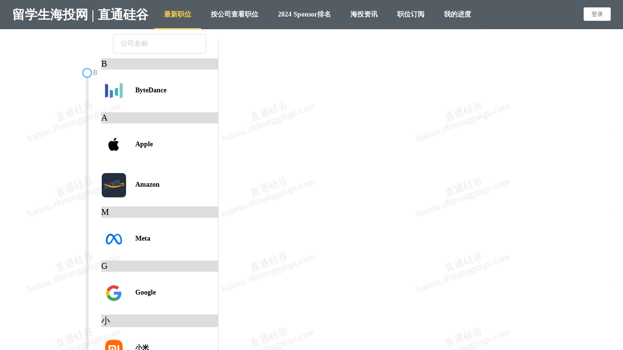

--- FILE ---
content_type: application/javascript; charset=UTF-8
request_url: https://haitou.zhitongguigu.com/_nuxt/5d699bd.js
body_size: 8715
content:
(window.webpackJsonp=window.webpackJsonp||[]).push([[16,6],{388:function(t,e,n){t.exports=function(t){var e={};function n(o){if(e[o])return e[o].exports;var r=e[o]={i:o,l:!1,exports:{}};return t[o].call(r.exports,r,r.exports,n),r.l=!0,r.exports}return n.m=t,n.c=e,n.d=function(t,e,o){n.o(t,e)||Object.defineProperty(t,e,{enumerable:!0,get:o})},n.r=function(t){"undefined"!=typeof Symbol&&Symbol.toStringTag&&Object.defineProperty(t,Symbol.toStringTag,{value:"Module"}),Object.defineProperty(t,"__esModule",{value:!0})},n.t=function(t,e){if(1&e&&(t=n(t)),8&e)return t;if(4&e&&"object"==typeof t&&t&&t.__esModule)return t;var o=Object.create(null);if(n.r(o),Object.defineProperty(o,"default",{enumerable:!0,value:t}),2&e&&"string"!=typeof t)for(var r in t)n.d(o,r,function(e){return t[e]}.bind(null,r));return o},n.n=function(t){var e=t&&t.__esModule?function(){return t.default}:function(){return t};return n.d(e,"a",e),e},n.o=function(object,t){return Object.prototype.hasOwnProperty.call(object,t)},n.p="/dist/",n(n.s=76)}({0:function(t,e,n){"use strict";function o(t,e,n,o,r,l,c,d){var f,h="function"==typeof t?t.options:t;if(e&&(h.render=e,h.staticRenderFns=n,h._compiled=!0),o&&(h.functional=!0),l&&(h._scopeId="data-v-"+l),c?(f=function(t){(t=t||this.$vnode&&this.$vnode.ssrContext||this.parent&&this.parent.$vnode&&this.parent.$vnode.ssrContext)||"undefined"==typeof __VUE_SSR_CONTEXT__||(t=__VUE_SSR_CONTEXT__),r&&r.call(this,t),t&&t._registeredComponents&&t._registeredComponents.add(c)},h._ssrRegister=f):r&&(f=d?function(){r.call(this,this.$root.$options.shadowRoot)}:r),f)if(h.functional){h._injectStyles=f;var m=h.render;h.render=function(t,e){return f.call(e),m(t,e)}}else{var v=h.beforeCreate;h.beforeCreate=v?[].concat(v,f):[f]}return{exports:t,options:h}}n.d(e,"a",(function(){return o}))},13:function(t,e){t.exports=n(196)},23:function(t,e){t.exports=n(198)},7:function(t,e){t.exports=n(2)},76:function(t,e,n){"use strict";n.r(e);var o=n(7),r=n.n(o),l=function(){var t=this,e=t.$createElement,n=t._self._c||e;return n("transition",{attrs:{name:"el-notification-fade"}},[n("div",{directives:[{name:"show",rawName:"v-show",value:t.visible,expression:"visible"}],class:["el-notification",t.customClass,t.horizontalClass],style:t.positionStyle,attrs:{role:"alert"},on:{mouseenter:function(e){t.clearTimer()},mouseleave:function(e){t.startTimer()},click:t.click}},[t.type||t.iconClass?n("i",{staticClass:"el-notification__icon",class:[t.typeClass,t.iconClass]}):t._e(),n("div",{staticClass:"el-notification__group",class:{"is-with-icon":t.typeClass||t.iconClass}},[n("h2",{staticClass:"el-notification__title",domProps:{textContent:t._s(t.title)}}),n("div",{directives:[{name:"show",rawName:"v-show",value:t.message,expression:"message"}],staticClass:"el-notification__content"},[t._t("default",[t.dangerouslyUseHTMLString?n("p",{domProps:{innerHTML:t._s(t.message)}}):n("p",[t._v(t._s(t.message))])])],2),t.showClose?n("div",{staticClass:"el-notification__closeBtn el-icon-close",on:{click:function(e){return e.stopPropagation(),t.close(e)}}}):t._e()])])])};l._withStripped=!0;var c={success:"success",info:"info",warning:"warning",error:"error"},d={data:function(){return{visible:!1,title:"",message:"",duration:4500,type:"",showClose:!0,customClass:"",iconClass:"",onClose:null,onClick:null,closed:!1,verticalOffset:0,timer:null,dangerouslyUseHTMLString:!1,position:"top-right"}},computed:{typeClass:function(){return this.type&&c[this.type]?"el-icon-"+c[this.type]:""},horizontalClass:function(){return this.position.indexOf("right")>-1?"right":"left"},verticalProperty:function(){return/^top-/.test(this.position)?"top":"bottom"},positionStyle:function(){var t;return(t={})[this.verticalProperty]=this.verticalOffset+"px",t}},watch:{closed:function(t){t&&(this.visible=!1,this.$el.addEventListener("transitionend",this.destroyElement))}},methods:{destroyElement:function(){this.$el.removeEventListener("transitionend",this.destroyElement),this.$destroy(!0),this.$el.parentNode.removeChild(this.$el)},click:function(){"function"==typeof this.onClick&&this.onClick()},close:function(){this.closed=!0,"function"==typeof this.onClose&&this.onClose()},clearTimer:function(){clearTimeout(this.timer)},startTimer:function(){var t=this;this.duration>0&&(this.timer=setTimeout((function(){t.closed||t.close()}),this.duration))},keydown:function(t){46===t.keyCode||8===t.keyCode?this.clearTimer():27===t.keyCode?this.closed||this.close():this.startTimer()}},mounted:function(){var t=this;this.duration>0&&(this.timer=setTimeout((function(){t.closed||t.close()}),this.duration)),document.addEventListener("keydown",this.keydown)},beforeDestroy:function(){document.removeEventListener("keydown",this.keydown)}},f=n(0),component=Object(f.a)(d,l,[],!1,null,null,null);component.options.__file="packages/notification/src/main.vue";var main=component.exports,h=n(9),m=n.n(h),v=n(13),y=n(23),_=r.a.extend(main),x=void 0,C=[],w=1,k=function t(e){if(!r.a.prototype.$isServer){var n=(e=m()({},e)).onClose,o="notification_"+w++,l=e.position||"top-right";e.onClose=function(){t.close(o,n)},x=new _({data:e}),Object(y.isVNode)(e.message)&&(x.$slots.default=[e.message],e.message="REPLACED_BY_VNODE"),x.id=o,x.$mount(),document.body.appendChild(x.$el),x.visible=!0,x.dom=x.$el,x.dom.style.zIndex=v.PopupManager.nextZIndex();var c=e.offset||0;return C.filter((function(t){return t.position===l})).forEach((function(t){c+=t.$el.offsetHeight+16})),c+=16,x.verticalOffset=c,C.push(x),x}};["success","warning","info","error"].forEach((function(t){k[t]=function(e){return("string"==typeof e||Object(y.isVNode)(e))&&(e={message:e}),e.type=t,k(e)}})),k.close=function(t,e){var n=-1,o=C.length,r=C.filter((function(e,i){return e.id===t&&(n=i,!0)}))[0];if(r&&("function"==typeof e&&e(r),C.splice(n,1),!(o<=1)))for(var l=r.position,c=r.dom.offsetHeight,i=n;i<o-1;i++)C[i].position===l&&(C[i].dom.style[r.verticalProperty]=parseInt(C[i].dom.style[r.verticalProperty],10)-c-16+"px")},k.closeAll=function(){for(var i=C.length-1;i>=0;i--)C[i].close()};var S=k;e.default=S},9:function(t,e){t.exports=n(157)}})},391:function(t,e,n){"use strict";n.d(e,"a",(function(){return c}));var o=n(162);var r=n(197),l=n(125);function c(t){return function(t){if(Array.isArray(t))return Object(o.a)(t)}(t)||Object(r.a)(t)||Object(l.a)(t)||function(){throw new TypeError("Invalid attempt to spread non-iterable instance.\nIn order to be iterable, non-array objects must have a [Symbol.iterator]() method.")}()}},398:function(t,e,n){n(403)},399:function(t,e,n){"use strict";n.r(e);var o={props:{visible:{type:Boolean,default:!1},description:{type:String,default:null}}},r=n(36),component=Object(r.a)(o,(function(){var t=this,e=t.$createElement,n=t._self._c||e;return n("el-dialog",{attrs:{title:"职位详情",visible:t.visible,width:"40%",center:"",top:"50px"},on:{close:function(e){return t.$emit("update:visible",!1)}}},[n("div",{staticStyle:{"border-radius":"0 5px 5px 0"},domProps:{innerHTML:t._s(t.description)}}),t._v(" "),n("span",{staticClass:"dialog-footer",attrs:{slot:"footer"},slot:"footer"},[n("el-button",{on:{click:function(e){return t.$emit("update:visible",!1)}}},[t._v("取 消")])],1)])}),[],!1,null,null,null);e.default=component.exports},403:function(t,e,n){"use strict";var o=n(16),r=n(9),l=n(31),c=n(13),d=n(50),f=n(22),h=n(160),m=n(30),v=n(87),y=n(161),_=n(268),x=n(20),C=n(76),w=x("replace"),k=RegExp.prototype,S=r.TypeError,j=c(y),L=c("".indexOf),O=c("".replace),T=c("".slice),I=Math.max,E=function(t,e,n){return n>t.length?-1:""===e?n:L(t,e,n)};o({target:"String",proto:!0},{replaceAll:function(t,e){var n,o,r,c,y,x,$,D,A,M=d(this),R=0,P=0,U="";if(null!=t){if((n=h(t))&&(o=m(d("flags"in k?t.flags:j(t))),!~L(o,"g")))throw S("`.replaceAll` does not allow non-global regexes");if(r=v(t,w))return l(r,t,M,e);if(C&&n)return O(m(M),t,e)}for(c=m(M),y=m(t),(x=f(e))||(e=m(e)),$=y.length,D=I(1,$),R=E(c,y,0);-1!==R;)A=x?m(e(y,R,c)):_(y,c,R,[],void 0,e),U+=T(c,P,R)+A,P=R+$,R=E(c,y,R+D);return P<c.length&&(U+=T(c,P)),U}})},406:function(t,e,n){var o=n(16),r=n(269).values;o({target:"Object",stat:!0},{values:function(t){return r(t)}})},443:function(t,e,n){var content=n(543);content.__esModule&&(content=content.default),"string"==typeof content&&(content=[[t.i,content,""]]),content.locals&&(t.exports=content.locals);(0,n(72).default)("948aa1b8",content,!0,{sourceMap:!1})},542:function(t,e,n){"use strict";n(443)},543:function(t,e,n){var o=n(71)(!1);o.push([t.i,".all-job-container[data-v-044525f0]{width:75%;margin:auto}.all-job-container .el-header[data-v-044525f0],.el-footer[data-v-044525f0]{color:#2e6fcb;font-size:25px;line-height:60px;font-weight:600}.input-radius .el-input__inner[data-v-044525f0]{border-radius:20px}[data-v-044525f0] .el-divider--vertical{height:100%;margin:0}[data-v-044525f0] .el-divider--horizontal{height:0;margin:15px 0 0}[data-v-044525f0] .el-link--inner{width:100%}.company_title[data-v-044525f0]{font-size:18px;margin-bottom:5px;border-bottom:1px solid #ddd;border-top:1px solid #ddd;background-color:#ddd}.company_list[data-v-044525f0]{border-radius:0;width:100%;text-align:inherit;color:#606266;padding-bottom:0;margin:-5px 0 0}.company_list[data-v-044525f0]:hover{background-color:#f3f6f8}[data-v-044525f0] .el-slider__bar{background:transparent}[data-v-044525f0] .el-slider.is-vertical{top:150px}[data-v-044525f0] .el-button--text{color:#000}.radio-btn[data-v-044525f0]{margin:0 10px 15px 0;border-left:1px solid #dcdfe6}[data-v-044525f0] .el-radio-button__inner{width:110px}.radio-btn[data-v-044525f0]  .el-radio-button__inner{padding:12px 0}.el-slider.is-vertical .el-slider__runway[data-v-044525f0]{margin:0}.horizontal[data-v-044525f0]{display:block;height:1px;width:100%;margin:24px 0;position:relative;background-color:#dcdfe6}.break-name[data-v-044525f0]{white-space:normal;word-break:break-word}",""]),t.exports=o},597:function(t,e,n){"use strict";n.r(e);n(65),n(49),n(66),n(44),n(37),n(33),n(47),n(34),n(48);var o=n(391),r=n(91),l=n.n(r),c=n(388),d=n.n(c),f=n(5),h=n(392),m=n.n(h),v=n(19),y=(n(73),n(35),n(92),n(63),n(38),n(75),n(200),n(398),n(107),n(108),n(15),n(55),n(32),n(64),n(406),n(74)),_=n(385),x=n.n(_);function C(object,t){var e=Object.keys(object);if(Object.getOwnPropertySymbols){var n=Object.getOwnPropertySymbols(object);t&&(n=n.filter((function(t){return Object.getOwnPropertyDescriptor(object,t).enumerable}))),e.push.apply(e,n)}return e}function w(t){for(var i=1;i<arguments.length;i++){var source=null!=arguments[i]?arguments[i]:{};i%2?C(Object(source),!0).forEach((function(e){Object(f.a)(t,e,source[e])})):Object.getOwnPropertyDescriptors?Object.defineProperties(t,Object.getOwnPropertyDescriptors(source)):C(Object(source)).forEach((function(e){Object.defineProperty(t,e,Object.getOwnPropertyDescriptor(source,e))}))}return t}function k(t,e){var n="undefined"!=typeof Symbol&&t[Symbol.iterator]||t["@@iterator"];if(!n){if(Array.isArray(t)||(n=function(t,e){if(!t)return;if("string"==typeof t)return S(t,e);var n=Object.prototype.toString.call(t).slice(8,-1);"Object"===n&&t.constructor&&(n=t.constructor.name);if("Map"===n||"Set"===n)return Array.from(t);if("Arguments"===n||/^(?:Ui|I)nt(?:8|16|32)(?:Clamped)?Array$/.test(n))return S(t,e)}(t))||e&&t&&"number"==typeof t.length){n&&(t=n);var i=0,o=function(){};return{s:o,n:function(){return i>=t.length?{done:!0}:{done:!1,value:t[i++]}},e:function(t){throw t},f:o}}throw new TypeError("Invalid attempt to iterate non-iterable instance.\nIn order to be iterable, non-array objects must have a [Symbol.iterator]() method.")}var r,l=!0,c=!1;return{s:function(){n=n.call(t)},n:function(){var t=n.next();return l=t.done,t},e:function(t){c=!0,r=t},f:function(){try{l||null==n.return||n.return()}finally{if(c)throw r}}}}function S(t,e){(null==e||e>t.length)&&(e=t.length);for(var i=0,n=new Array(e);i<e;i++)n[i]=t[i];return n}var j={layout:"main",components:{},asyncData:function(t){return Object(v.a)(regeneratorRuntime.mark((function e(){var n,o,r,l,c,d,f,h,v,y,_,x,C,w,S,j,L,O,T,I,E,$,D,A,title,M,R,P,U,N,F,z,J,B,V,H,X,label,Q,W,G,Y,Z,K,tt,et;return regeneratorRuntime.wrap((function(e){for(;;)switch(e.prev=e.next){case 0:return n=t.$api,t.route,t.$cookies,t.wxAppId,t.store,o=t.params,r=null,l=null,c=!1,d=null,f=null,h=null,v="",y="",_={"":"",sde:"SDE",ds:"DATA",pm:"PM",ux:"UI/UX",mle:"AI",quant:"Quant",hwe:"HWE"},x={"":"",newgrad:"New Grad",intern:"Intern",social:"Social"},C=null,w=o.jobs,S=null,j=0,L=0,O=0,T=0,I=0,E=0,$=0,D={},A={},title="按公司查看职位",M=null,M=m.a.service({lock:!0,text:"正在搜索",spinner:"el-icon-loading",background:"rgba(0, 0, 0, 0.7)"}),R=[],P={direction:[]},e.next=30,n.queryCompanyList(P);case 30:U=e.sent,r=U.data,S=U.data,N=0,F=k(r);try{for(F.s();!(z=F.n()).done;)J=z.value,0==N||J.name.substr(0,1).toUpperCase()!=r[N-1].name.substr(0,1).toUpperCase()?(J.headerFlag=!0,R.push(J.name.substr(0,1).toUpperCase())):J.headerFlag=!1,w&&0==w.indexOf(J.name.replace(/ /g,"-"))&&(C=J.id,3==(B=w.replace(J.name.replace(/ /g,"-"),"").split("-")).length?(v=B[1],y=B[2],w=(w=w.replace("-"+v,"")).replace("-"+y,"")):2==B.length&&("newgrad"==B[1]||"intern"==B[1]||"social"==B[1]?y=B[1]:v=B[1],w=w.replace("-"+B[1],"")),J.background="background-color:#e6f7ff",O=J.companyExpCount.newgrad?J.companyExpCount.newgrad:0,T=J.companyExpCount.intern?J.companyExpCount.intern:0,I=J.companyExpCount.social?J.companyExpCount.social:0),N++}catch(t){F.e(t)}finally{F.f()}for(E=R.length-1,A[R.length-1]=R[0],A[0]=R[R.length-1],V=E,$=E,H=0,X=R;H<X.length;H++)label=X[H],D[V]=label,null!=C&&w.substr(0,1).toUpperCase()==label&&($=V),V--;if(Q=null,W={sde:0,ds:0,pm:0,ux:0,mle:0,quant:0,hwe:0},!w||null==C){e.next=65;break}return L=O+T+I,G={direction:v.split(","),companyId:C,company:w,methodName:"changeCompany",exp:y,pageSize:10},e.next=49,n.queryJobListByCompanyId(G);case 49:for(K in Y=e.sent,l=Y.data.list,Q=Y.data.searchAfterValues,j=0,Z=Y.data.companyDirectionCount)W[K]=Z[K],j+=Z[K];tt=j,v&&(tt=W[v]),title=(title=tt<=3?"查看":tt+"个")+w+"的",x[y]&&(title+=x[y]),_[v]&&(x[y]&&(title+="-"),title+=_[v]),title+="职位",et=l.length>=10?10:l.length,d=l.slice(0,et),0==l.length&&(c=!0);case 65:return M&&M.close(),e.abrupt("return",{directionCountMap:W,searchAfterValues:Q,pageJobList:d,pageIndex:0,pageSize:10,isScroll:!0,headerLabel:R,title:title,company:w,expAllCount:j,allCount:L,ngJobCount:O,internJobCount:T,socialJobCount:I,directionRadio:v||"",expRadio:y||"",jobList:l||[],value:$,max:E,marks:A,formatObj:D,direction:v,companyId:C,companyList:r||[],ngJobList:f||[],internJobList:h||[],allCompanyList:S,activeName:"newgrad",keyword:"",showDescriptionDialog:!1,description:"",jobListLoading:!1,noMore:c});case 67:case"end":return e.stop()}}),e)})))()},data:function(){return{companyName:"",nowDate:Date.parse(new Date)/1e3}},head:function(){return{title:this.title}},computed:w(w({},Object(y.b)({isLogin:function(t){return t.user.isLogin},nickName:function(t){return t.user.nickName},avatarUrl:function(t){return t.user.avatarUrl},userDirection:function(t){return t.user.direction},userExp:function(t){return t.user.exp}})),{},{disabled:function(){return this.jobListLoading||this.noMore}}),mounted:function(){this.isLogin&&this.$parent.saveUserPageViewLog(),window.addEventListener("scroll",this.scrollToTop,!0,{passive:!0})},destroyed:function(){window.removeEventListener("scroll",this.scrollToTop,!0,{passive:!0})},methods:{md5:x.a,scrollToTop:function(){if(this.isScroll){var t,e=k(this.headerLabel);try{for(e.s();!(t=e.n()).done;){var s=t.value,n=document.getElementById("company_"+s).getBoundingClientRect(),o=n.top;n.bottom;if(o<=window.innerHeight&&o>=0&&o<80){for(var r in this.formatObj)this.formatObj[r]==s&&(this.value=Number(r));return}}}catch(t){e.e(t)}finally{e.f()}}},clickTitle:function(data){if(this.isLogin){data.inBrowse=!0,this.newTab(data.url);var param=data,t=data.id;param.jobId=data.id,param.id=data.browseLogId,this.$api.addBrowseLog(param).then((function(e){data.browseLogId=e.id,data.id=t}))}else this.$parent.showLoginMessage()},changeCompany:function(t){this.$router.push({name:"allCompany-jobs",params:{jobs:t.name.replaceAll(" ","-")}})},filterCompany:function(s){var t=[];if(null==s||""==s)this.companyList=this.allCompanyList;else{var e,n=k(this.allCompanyList);try{for(n.s();!(e=n.n()).done;){var o=e.value;(o.name.toLowerCase().indexOf(s.toLowerCase())>-1||o.otherNames&&o.otherNames.toLowerCase().indexOf(s.toLowerCase())>-1)&&t.push(o)}}catch(t){n.e(t)}finally{n.f()}this.companyList=t}var r,l=0,c=[],d=k(this.companyList);try{for(d.s();!(r=d.n()).done;){var f=r.value;f.headerFlag=!1,0==l||f.name.substr(0,1)!=this.companyList[l-1].name.substr(0,1)?(f.headerFlag=!0,c.push(f.name.substr(0,1).toUpperCase())):f.headerFlag=!1,l++}}catch(t){d.e(t)}finally{d.f()}this.max=c.length-1,this.marks={},this.marks[c.length-1]=c[0],this.marks[0]=c[c.length-1];var h=this.max;this.value=this.max,this.formatObj={};for(var m=0,v=c;m<v.length;m++){var label=v[m];this.formatObj[h]=label,h--}this.headerLabel=c},showOnlyDate:function(t){return null!=t&&t.length>10?t.substring(0,10):null==t?"-":t},search:function(){var t={direction:this.directionRadio,exp:this.expRadio,companyId:this.companyId,keyword:this.keyword};this.queryJobListByCompanyId(t)},formatTooltip:function(t){return this.formatObj[t]},sliderChange:function(t){var e=this;if(this.isScroll=!1,"NaN"!=t&&t>-1){var n=this.formatObj[t];document.querySelector("#company_"+n).scrollIntoView({behavior:"smooth",block:"start"})}else this.value=this.max;setTimeout((function(){e.isScroll=!0}),1e3)},operateTrack:function(t){t.jobId=t.id,t.id=t.trackId,t.direction=t.direction.join(","),t.inTrack?this.cancelTrack(t):this.addTrack(t)},addTrack:function(t){var e=this;this.$api.addTrack(t).then((function(e){d()({message:"已加入我的投递进度 <a href='/myProgress'>查看已投职位</a>",dangerouslyUseHTMLString:!0,position:"bottom-left",type:"success",duration:5e3}),t.inTrack=!0,t.id=t.jobId})).catch((function(t){401===t.code&&e.$parent.showLoginMessage()})).finally((function(){t.direction=t.direction.split(",")}))},cancelTrack:function(t){var e=this;this.$api.cancelTrack(t).then((function(){l.a.success("取消成功!"),t.inTrack=!1,t.id=t.jobId})).catch((function(t){401===t.code&&e.$parent.showLoginMessage()})).finally((function(){t.direction=t.direction.split(",")}))},operateFavorite:function(data,t,e){0==t?this.addFavorite(data):this.cancelFavorite(data)},addFavorite:function(data){var t=this;data.jobId=data.id,data.system="US",this.$api.addFavorite(data).then((function(t){d()({message:"已加入我的收藏 <a href='/myFavorite'>查看我的收藏</a>",dangerouslyUseHTMLString:!0,position:"bottom-left",type:"success",duration:5e3}),data.favoriteId=t.data.id,data.inFavorite=!0})).catch((function(e){401===e.code&&t.$parent.showLoginMessage()}))},cancelFavorite:function(data){var t=this;data.system="US",this.$api.removeFavorite(data).then((function(){l.a.success("取消成功!"),data.inFavorite=!1})).catch((function(e){401===e.code&&t.$parent.showLoginMessage()}))},changeDirection:function(){var t=this.company.replaceAll(" ","-");this.directionRadio&&(t=t+"-"+this.directionRadio),this.expRadio&&(t=t+"-"+this.expRadio),this.$router.push({name:"allCompany-jobs",params:{jobs:t}})},changeExp:function(){var t=this.company.replaceAll(" ","-");this.directionRadio&&(t=t+"-"+this.directionRadio),this.expRadio&&(t=t+"-"+this.expRadio),this.$router.push({name:"allCompany-jobs",params:{jobs:t}})},queryCompanyAndJob:function(t){t.companyId=this.companyId,this.queryJobListByCompanyId(t)},queryJobListByCompanyId:function(t){var e=this;this.jobListLoading=!0,t.pageSize=this.pageSize,t.searchAfterValues=this.searchAfterValues,this.$api.queryJobListByCompanyId(t).then((function(t){e.pageJobList=[].concat(Object(o.a)(e.pageJobList),Object(o.a)(t.data.list)),e.searchAfterValues=t.data.searchAfterValues;var n=t.data.companyDirectionCount;for(var r in e.expAllCount=0,n)e.directionCountMap[r]=n[r],e.expAllCount+=n[r];0==t.data.list&&(e.noMore=!0)})).finally((function(){e.jobListLoading=!1}))},viewDetail:function(data){var t=this,param={id:data.id};this.$api.searchOne(param).then((function(e){t.description=e.data.description})),this.showDescriptionDialog=!0},load:function(){var t={direction:this.directionRadio,exp:this.expRadio,companyId:this.companyId,keyword:this.keyword};this.queryJobListByCompanyId(t)},shouldShowSeparator:function(t,e){var n=Object.values(e).length;return n<=3?0!==t:4===n||5===n?0!==t&&2!==t:6===n||7===n?0!==t&&3!==t&&6!==t:0!==t},shouldBreakLine:function(t,e){var n=Object.values(e).length;return(4===n||5===n)&&1===t||((6===n||7===n)&&2===t||7===n&&5===t)}}},L=(n(542),n(36)),component=Object(L.a)(j,(function(){var t=this,e=t.$createElement,n=t._self._c||e;return n("div",[n("el-container",{staticClass:"con-scroll"},[n("div",{staticClass:"all-job-container "},[n("el-container",[n("el-aside",{attrs:{width:"30%"}},[n("el-row",{attrs:{type:"flex"}},[n("el-col",{attrs:{span:4}},["{}"!=JSON.stringify(t.marks)&&t.max>0?n("el-slider",{staticStyle:{position:"fixed"},attrs:{marks:t.marks,vertical:!0,height:"600px",max:t.max,"format-tooltip":t.formatTooltip},on:{change:t.sliderChange},model:{value:t.value,callback:function(e){t.value=e},expression:"value"}}):t._e()],1),t._v(" "),n("el-col",{attrs:{span:20}},[n("el-row",[n("el-col",{staticStyle:{"text-align":"center",margin:"10px 0"},attrs:{span:24}},[n("el-input",{staticClass:"input-radius",staticStyle:{width:"80%"},attrs:{placeholder:"公司名称"},on:{input:t.filterCompany},model:{value:t.companyName,callback:function(e){t.companyName=e},expression:"companyName"}})],1)],1),t._v(" "),n("ul",{staticStyle:{"list-style-type":"none","padding-inline-start":"0px"}},t._l(t.companyList,(function(e,o){return n("div",{key:e.id},[e.headerFlag?n("li",{staticClass:"company_title",attrs:{id:"company_"+e.name.substr(0,1).toUpperCase()}},[t._v(" "+t._s(e.name.substr(0,1).toUpperCase()))]):t._e(),t._v(" "),n("el-button",{staticClass:"company_list",style:e.background,attrs:{type:"text"},on:{click:function(n){return t.changeCompany(e)}}},[n("li",[n("el-row",[n("el-col",{attrs:{span:24}},[n("div",{staticStyle:{width:"50px",display:"inline-block","vertical-align":"middle"}},[n("el-image",{staticStyle:{width:"50px",height:"50px","border-radius":"8px"},attrs:{src:"https://jobvalley-china.oss-cn-beijing.aliyuncs.com/image/company/"+t.md5("c-"+e.name),fit:"fill",lazy:"","scroll-container":".con-scroll"}},[n("div",{attrs:{slot:"error"},slot:"error"},[n("el-image",{staticStyle:{width:"50px",height:"50px","border-radius":"4px"},attrs:{src:"https://jobvalley-china.oss-cn-beijing.aliyuncs.com/company-icon.png",fit:"fill",lazy:""}})],1)])],1),t._v(" "),n("div",{staticStyle:{display:"inline-block","vertical-align":"middle","margin-left":"15px"}},[n("div",{staticStyle:{"font-weight":"600"}},[n("h2",{staticStyle:{margin:"0","font-size":"14px"}},[t._v(t._s(e.name))])]),t._v(" "),n("div",{staticStyle:{"margin-top":"5px",color:"#909399","font-size":"12px"}},t._l(e.companyDirectionCount,(function(o,r,l){return n("span",{key:r},[t.shouldShowSeparator(l,e.companyDirectionCount)?n("span",[t._v(" | ")]):t._e(),t._v("\n                                "+t._s(o)+" "+t._s("DS"===r.toUpperCase()?"DATA":"MLE"===r.toUpperCase()?"AI":r.toUpperCase())+"岗位\n                                "),t.shouldBreakLine(l,e.companyDirectionCount)?n("br"):t._e()])})),0)])])],1)],1),t._v(" "),n("el-divider")],1)],1)})),0)],1)],1)],1),t._v(" "),n("el-main",{staticStyle:{"padding-left":"0px",height:"calc(100vh - 60px)",position:"sticky",top:"0","overflow-y":"hidden"}},[n("el-container",{staticStyle:{height:"100%","min-height":"800px"}},[n("el-aside",{attrs:{width:"20px"}},[n("el-divider",{attrs:{direction:"vertical"}})],1),t._v(" "),t.company&&t.companyId?n("el-main",{directives:[{name:"infinite-scroll",rawName:"v-infinite-scroll",value:t.load,expression:"load"}],staticStyle:{height:"calc(100vh - 60px)",overflow:"auto"},attrs:{"infinite-scroll-disabled":"disabled","infinite-scroll-distance":"100"}},[n("div",[n("el-radio-group",{on:{change:t.changeExp},model:{value:t.expRadio,callback:function(e){t.expRadio=e},expression:"expRadio"}},[n("el-radio-button",{staticClass:"radio-btn",attrs:{label:""}},[t._v("全部（"+t._s(t.allCount)+"个）")]),t._v(" "),n("el-radio-button",{staticClass:"radio-btn",attrs:{label:"newgrad"}},[t._v("全职（"+t._s(t.ngJobCount)+"个）")]),t._v(" "),n("el-radio-button",{staticClass:"radio-btn",attrs:{label:"intern"}},[t._v("实习（"+t._s(t.internJobCount)+"个）")]),t._v(" "),n("el-radio-button",{staticClass:"radio-btn",attrs:{label:"social"}},[t._v("社招（"+t._s(t.socialJobCount)+"个）")])],1)],1),t._v(" "),n("div",[n("el-radio-group",{on:{change:t.changeDirection},model:{value:t.directionRadio,callback:function(e){t.directionRadio=e},expression:"directionRadio"}},[n("el-radio-button",{staticClass:"radio-btn",attrs:{label:""}},[t._v("全部（"+t._s(t.expAllCount)+"个）")]),t._v(" "),n("el-radio-button",{staticClass:"radio-btn",attrs:{label:"sde"}},[t._v("SDE（"+t._s(t.directionCountMap.sde)+"个）")]),t._v(" "),n("el-radio-button",{staticClass:"radio-btn",attrs:{label:"ds"}},[t._v("DATA（"+t._s(t.directionCountMap.ds)+"个）")]),t._v(" "),n("el-radio-button",{staticClass:"radio-btn",attrs:{label:"mle"}},[t._v("AI（"+t._s(t.directionCountMap.mle)+"个）")]),t._v(" "),n("el-radio-button",{staticClass:"radio-btn",attrs:{label:"hwe"}},[t._v("HWE（"+t._s(t.directionCountMap.hwe)+"个）")]),t._v(" "),n("el-radio-button",{staticClass:"radio-btn",attrs:{label:"ux"}},[t._v("UI/UX（"+t._s(t.directionCountMap.ux)+"个）")]),t._v(" "),n("el-radio-button",{staticClass:"radio-btn",attrs:{label:"pm"}},[t._v("PM（"+t._s(t.directionCountMap.pm)+"个）")]),t._v(" "),n("el-radio-button",{staticClass:"radio-btn",attrs:{label:"quant"}},[t._v("Quant（"+t._s(t.directionCountMap.quant)+"个）")])],1)],1),t._v(" "),n("div",{staticClass:"horizontal"}),t._v(" "),n("el-input",{staticClass:"input-with-select",staticStyle:{"margin-bottom":"20px"},attrs:{placeholder:"搜索职位"},nativeOn:{keyup:function(e){return!e.type.indexOf("key")&&t._k(e.keyCode,"enter",13,e.key,"Enter")?null:t.search.apply(null,arguments)}},model:{value:t.keyword,callback:function(e){t.keyword=e},expression:"keyword"}},[n("el-button",{staticStyle:{"background-color":"#5FA8F2",color:"#fff","border-radius":"0","padding-top":"14px"},attrs:{slot:"append",icon:"el-icon-search"},on:{click:t.search},slot:"append"})],1),t._v(" "),t._l(t.pageJobList,(function(data,e){return n("div",{key:e},[n("div",{staticClass:"con"},["1"==data.shelve?n("div",{staticClass:"subscript-left"},[n("span",{staticClass:"subscript-text"},[t._v("官网下架")])]):t._e(),t._v(" "),data.endTimeLong-t.nowDate>0?n("div",{staticClass:"subscript"},[n("span",{staticStyle:{"font-size":"14px"}},[t._v("限时投递")])]):t._e(),t._v(" "),n("el-card",{staticStyle:{margin:"0 0 20px 0"},attrs:{"body-style":"padding:0px;margin:10px"}},[n("el-row",{attrs:{type:"flex",align:"middle"}},[n("el-col",{staticStyle:{"margin-left":"50px"},attrs:{span:2}},[n("el-image",{staticStyle:{width:"60px",height:"60px"},attrs:{src:"https://jobvalley-china.oss-cn-beijing.aliyuncs.com/image/company/"+t.md5("c-"+data.company),fit:"fit"}},[n("div",{attrs:{slot:"error"},slot:"error"},[n("el-image",{staticStyle:{width:"60px",height:"60px"},attrs:{src:"https://jobvalley-china.oss-cn-beijing.aliyuncs.com/company-icon.png",fit:"fit"}})],1)])],1),t._v(" "),n("el-col",{attrs:{span:18}},[n("el-row",{staticStyle:{margin:"10px"}},[n("el-col",{attrs:{span:20}},[n("el-link",{style:"color:"+(data.inBrowse?"#a225b1":"#414142"),attrs:{underline:!1,target:"_blank"},on:{click:function(e){return t.clickTitle(data)}}},[n("h1",{staticStyle:{"text-decoration":"underline","vertical-align":"unset","font-size":"18px","font-weight":"600",margin:"0"}},[t._v(t._s(data.title))])]),t._v(" "),n("div",{staticStyle:{color:"#414141","padding-top":"5px","font-size":"16px"}},[n("span",[t._v(t._s(data.company))])]),t._v(" "),n("div",{staticClass:"break-name",staticStyle:{"margin-top":"5px",color:"rgb(187, 187, 187)","font-size":"14px"}},[t._v("\n                              "+t._s(data.jobTag)+"\n                            ")]),t._v(" "),n("div",{staticStyle:{"font-size":"14px","margin-top":"5px"}},[t._v("\n                              发布日期："+t._s(data.releaseTime)+"\n                            ")]),t._v(" "),data.endTime?n("div",{staticStyle:{"font-size":"14px","margin-top":"5px"}},[t._v("截止日期："+t._s(data.endTime))]):t._e()],1)],1),t._v(" "),data.memo?n("el-row",{staticStyle:{margin:"10px"}},[n("el-col",{attrs:{span:24}},[t._v("\n                            "+t._s(data.memo)+"\n                          ")])],1):t._e()],1),t._v(" "),n("el-col",{staticStyle:{"text-align":"end"},attrs:{span:4}},[n("div",{staticStyle:{"margin-bottom":"10px"}},[n("el-button",{staticStyle:{"margin-right":"50px",width:"100px"},attrs:{plain:"",type:data.inTrack?"success":""},on:{click:function(e){return t.operateTrack(data)}}},[t._v(t._s(data.inTrack?"已加入":"加入进度")+"\n                          ")])],1),t._v(" "),n("div",{staticStyle:{"margin-bottom":"10px"}},[n("el-button",{staticStyle:{"margin-right":"50px",width:"100px"},attrs:{plain:"",type:data.inFavorite?"success":""},on:{click:function(e){return t.operateFavorite(data,data.inFavorite,data.favoriteId)}}},[t._v(t._s(data.inFavorite?"已收藏":"收藏")+"\n                          ")])],1),t._v(" "),n("div",[n("el-button",{staticStyle:{"margin-right":"50px",width:"100px"},attrs:{plain:""},on:{click:function(e){return t.viewDetail(data)}}},[t._v("职位快照\n                          ")])],1)])],1)],1)],1)])})),t._v(" "),n("div",{staticStyle:{"margin-left":"8px"}},[t.jobListLoading?n("p",[t._v("加载中...")]):t._e(),t._v(" "),t.noMore?n("p",[t._v("无更多职位")]):t._e()])],2):t._e()],1)],1)],1)],1)]),t._v(" "),n("description-dialog",{attrs:{visible:t.showDescriptionDialog,description:t.description},on:{"update:visible":function(e){t.showDescriptionDialog=e}}})],1)}),[],!1,null,"044525f0",null);e.default=component.exports;installComponents(component,{DescriptionDialog:n(399).default})}}]);

--- FILE ---
content_type: application/javascript; charset=UTF-8
request_url: https://haitou.zhitongguigu.com/_nuxt/1d3ebfb.js
body_size: 28330
content:
(window.webpackJsonp=window.webpackJsonp||[]).push([[3],{147:function(t,e,n){"use strict";(function(t){n(37),n(32),n(33),n(15),n(47),n(34),n(48),n(63),n(38),n(65),n(49),n(64),n(66),n(44);var r=n(91),o=n.n(r),c=n(123),l=n.n(c),f=n(5),d=(n(35),n(75),n(74)),h=n(163);function m(t,e){var n="undefined"!=typeof Symbol&&t[Symbol.iterator]||t["@@iterator"];if(!n){if(Array.isArray(t)||(n=function(t,e){if(!t)return;if("string"==typeof t)return v(t,e);var n=Object.prototype.toString.call(t).slice(8,-1);"Object"===n&&t.constructor&&(n=t.constructor.name);if("Map"===n||"Set"===n)return Array.from(t);if("Arguments"===n||/^(?:Ui|I)nt(?:8|16|32)(?:Clamped)?Array$/.test(n))return v(t,e)}(t))||e&&t&&"number"==typeof t.length){n&&(t=n);var i=0,r=function(){};return{s:r,n:function(){return i>=t.length?{done:!0}:{done:!1,value:t[i++]}},e:function(t){throw t},f:r}}throw new TypeError("Invalid attempt to iterate non-iterable instance.\nIn order to be iterable, non-array objects must have a [Symbol.iterator]() method.")}var o,c=!0,l=!1;return{s:function(){n=n.call(t)},n:function(){var t=n.next();return c=t.done,t},e:function(t){l=!0,o=t},f:function(){try{c||null==n.return||n.return()}finally{if(l)throw o}}}}function v(t,e){(null==e||e>t.length)&&(e=t.length);for(var i=0,n=new Array(e);i<e;i++)n[i]=t[i];return n}function y(object,t){var e=Object.keys(object);if(Object.getOwnPropertySymbols){var n=Object.getOwnPropertySymbols(object);t&&(n=n.filter((function(t){return Object.getOwnPropertyDescriptor(object,t).enumerable}))),e.push.apply(e,n)}return e}e.a={props:{},data:function(){return{ws:null,onlineCount:null,menuList:[{index:1,path:"/newJob",name:"最新职位",color:"color:#fff;",borderBottomColor:"border-bottom-color:transparent;"},{index:2,path:"/allCompany",name:"按公司查看职位",color:"color:#fff;",borderBottomColor:"border-bottom-color:transparent"},{index:4,path:"/H1BCompany",name:"2024 Sponsor排名",color:"color:#fff;",borderBottomColor:"border-bottom-color:transparent"},{index:5,path:"/realTimeInfo",name:"海投资讯",color:"color:#fff;",borderBottomColor:"border-bottom-color:transparent"},{index:6,path:"/myJob",name:"职位订阅",color:"color:#fff;",borderBottomColor:"border-bottom-color:transparent"},{index:7,path:"/myProgress",name:"我的进度",color:"color:#fff;",borderBottomColor:"border-bottom-color:transparent"}],loginLoading:!1,loginTicket:null,activeIndex:"",pathNameMap:{"/newJob":"最新职位","/allCompany":"按公司查看职位","/myProgress":"我的进度","/myFavorite":"我的收藏","/myJob":"职位订阅","/H1BCompany":"2024 Sponsor排名","/realTimeInfo":"海投资讯"},observerTarget:null,observer:null}},computed:function(t){for(var i=1;i<arguments.length;i++){var source=null!=arguments[i]?arguments[i]:{};i%2?y(Object(source),!0).forEach((function(e){Object(f.a)(t,e,source[e])})):Object.getOwnPropertyDescriptors?Object.defineProperties(t,Object.getOwnPropertyDescriptors(source)):y(Object(source)).forEach((function(e){Object.defineProperty(t,e,Object.getOwnPropertyDescriptor(source,e))}))}return t}({directionText:function(){return"sde"===this.userDirection?"SDE":"ds"===this.userDirection?"DS":"pm"===this.userDirection?"PM":"ux"===this.userDirection?"UI/UX":""},extText:function(){return"newgrad"===this.userExp?"全职":"intern"===this.userExp?"实习":""}},Object(d.b)({isLogin:function(t){return t.user.isLogin},nickName:function(t){return t.user.nickName},userId:function(t){return t.user.id},avatarUrl:function(t){return t.user.avatarUrl},userDirection:function(t){return t.user.direction},userExp:function(t){return t.user.exp},webFlag:function(t){return t.user.webFlag},email:function(t){return t.user.email}})),mounted:function(){var t=this;this.observer=new MutationObserver((function(){if(!document.getElementById("water-mark")||"BODY"!==document.getElementById("water-mark").parentNode.tagName){t.initWatermark(),t.observerTarget&&t.observerTarget.disconnect(),t.observerTarget=new MutationObserver(t.callback);var e=document.getElementById("water-mark");t.observerTarget.observe(e,{attributes:!0})}}));var e=document.body;this.observer.observe(e,{childList:!0,subtree:!0}),window.onresize=function(){t.initWatermark()};var n=this.$route.query.viewChannel;n&&this.$cookies.set("viewChannel",n,{path:"/newJob",maxAge:604800}),null!=this.userDirection&&""!=this.userDirection&&null!=this.userExp&&""!=this.userExp&&null!=this.email&&""!=this.email||this.$store.dispatch("user/logout");var path=this.$route.path;"/myJob"!=path&&path.indexOf("my")>-1&&(path="/myProgress"),this.activeIndex=path,this.setMenu(),1!=this.webFlag&&this.isLogin&&this.$api.updateUserProfile({webFlag:"1"}).then((function(){t.$store.dispatch("user/loginByToken",t.$cookies.get("token"))})),this.initWebSocket()},beforeDestroy:function(){document.getElementById("water-mark").remove(),this.observerTarget.disconnect(),this.observer.disconnect()},methods:{saveUserPageViewLog:function(){var param={pageView:this.$route.path,pageViewName:this.pathNameMap[this.$route.path],userId:this.userId,userName:this.nickName};this.$api.saveUserPageViewLog(param)},setMenu:function(){var path=this.$route.path;"/myJob"!=path&&path.indexOf("my")>-1&&(path="/myProgress");var t,e=m(this.menuList);try{for(e.s();!(t=e.n()).done;){var n=t.value;n.color="color:#fff;",n.borderBottomColor="border-bottom-color:transparent;",n.path==path&&(n.color="color:#ffd04b",n.borderBottomColor="border-bottom-color:#ffd04b;")}}catch(t){e.e(t)}finally{e.f()}},login2:function(){this.$router.push({path:"/login"})},clickAvatar:function(t){var e=this;if("logout"===t)l.a.confirm("确定退出登录吗？","提示",{confirmButtonText:"确定",cancelButtonText:"取消",type:"warning"}).then((function(){e.$store.dispatch("user/logout"),o.a.success("已经退出登录!"),e.tag="",e.inFavorite="",e.activeIndex="/newJob";var t,n=m(e.menuList);try{for(n.s();!(t=n.n()).done;){var r=t.value;r.color="color:white;",r.borderBottomColor="border-bottom-color:transparent;","/newJob"==r.path&&(r.color="color:#ffd04b",r.borderBottomColor="border-bottom-color:#ffd04b;")}}catch(t){n.e(t)}finally{n.f()}"/"!=e.$route.path&&e.$router.replace({path:"/newJob"}),e.$refs.child.logoutRefreshAd()})).catch((function(){}));else if("my"==t){var n,r=m(this.menuList);try{for(r.s();!(n=r.n()).done;){var c=n.value;c.color="color:white;",c.borderBottomColor="border-bottom-color:transparent;"}}catch(t){r.e(t)}finally{r.f()}this.$router.push({path:"/myProgress"})}},showLoginMessage:function(){var t=this;l.a.confirm("该功能需登录使用，是否立即登录？","提示",{confirmButtonText:"立即登录",cancelButtonText:"取消",type:"warning"}).then((function(){t.login2()})).catch((function(){}))},clickMenu:function(t){if("/newJob"==t.path||"/allCompany"==t.path||"/H1BCompany"==t.path||"/realTimeInfo"==t.path||this.isLogin){var e,n=m(this.menuList);try{for(n.s();!(e=n.n()).done;){var r=e.value;r.color="color:white;",r.borderBottomColor="border-bottom-color:transparent;"}}catch(t){n.e(t)}finally{n.f()}if(t.color="color:#ffd04b",t.borderBottomColor="border-bottom-color:#ffd04b;","/allCompany"==t.path?this.$router.push({name:"allCompany-jobs",system:"US"}):"/allAuJobs"==t.path?this.$router.push({name:"allAuJobs-jobs"}):this.$router.push({path:t.path}),"/myProgress"!=t.path){var o={path:t.path,name:this.pathNameMap[t.path],newFlag:"1"};this.ws.send(JSON.stringify(o))}}else this.showLoginMessage()},initWebSocket:function(){var e="dev"===t.env.MODE?"ws://localhost:8800/api/websocket/us":"wss://haitou.zhitongguigu.com/websocket/us",n=new WebSocket(e);this.ws=n,h.a.ws=n;var r=this;this.ws.onopen=function(t){console.log("连接成功opened",t);var param={path:r.$route.path,name:r.pathNameMap[r.$route.path],newFlag:"1"};r.ws.send(JSON.stringify(param))},this.ws.onmessage=function(t){console.log("接收服务端数据",t.data),r.onlineCount=t.data,h.a.olCount=t.data},this.ws.onclose=function(t){console.log(" 断开连接成功socket closed",t)},this.ws.onerror=function(t){console.error("指定报错时的回调函数",t.data)}},initWatermark:function(){var t="water-mark",div=document.getElementById(t);null===div&&((div=document.createElement("div")).id=t);var e=document.createElement("canvas");e.width=400,e.height=155;var n=e.getContext("2d");n.rotate(-20*Math.PI/180),n.font="20px Vedana",n.fillStyle="rgba(200, 200, 200, 0.40)",n.textAlign="left",n.textBaseline="Middle",n.fillText("直通硅谷",70,e.height/2),n.fillText("haitou.zhitongguigu.com",0,e.height/2+20),div.style.setProperty("pointer-events","none","important"),div.style.setProperty("top","200px","important"),div.style.setProperty("position","fixed","important"),div.style.setProperty("zIndex","100000","important"),div.style.setProperty("opacity","1","important"),div.style.setProperty("display","block","important"),div.style.setProperty("visibility","visible","important"),div.style.setProperty("height",document.documentElement.clientHeight+"px","important");var r=document.getElementsByClassName("main-container");r.length>0?(div.style.setProperty("width",r[0].clientWidth+"px","important"),div.style.setProperty("left",(document.documentElement.clientWidth-r[0].clientWidth)/2+"px","important")):(div.style.setProperty("width","0px","important"),div.style.setProperty("left","0px","important")),div.style.background="url("+e.toDataURL("image/jpg")+") left top repeat",document.body.appendChild(div)},callback:function(){this.initWatermark()},switchSite:function(){var path=this.$route.path;"/"!=path&&"/H1BCompany"!=path||(path="/newJob")},handleSelect:function(t,e){var n,r=this.menuList[0],o=m(this.menuList);try{for(o.s();!(n=o.n()).done;){var c=n.value;if(c.index==t){r=c;break}}}catch(t){o.e(t)}finally{o.f()}if("/newJob"==r.path||"/allCompany"==r.path||"/H1BCompany"==r.path||"/realTimeInfo"==r.path||this.isLogin){var l,f=m(this.menuList);try{for(f.s();!(l=f.n()).done;){var d=l.value;d.color="color:white;",d.borderBottomColor="border-bottom-color:transparent;"}}catch(t){f.e(t)}finally{f.f()}if(r.color="color:#ffd04b",r.borderBottomColor="border-bottom-color:#ffd04b;","/allCompany"==r.path?this.$router.push({name:"allCompany-jobs",params:{system:"US"}}):"/allAuJobs"==r.path?this.$router.push({name:"allAuJobs-jobs"}):this.$router.push({path:r.path}),"/myProgress"!=r.path){var h={path:r.path,name:this.pathNameMap[r.path],newFlag:"1"};this.ws.send(JSON.stringify(h))}}else this.showLoginMessage()}}}}).call(this,n(156))},153:function(t,e,n){"use strict";n(107),n(15),n(34),n(82),n(109),n(56),n(33),n(63),n(38),n(65),n(49),n(35),n(32),n(64),n(66),n(44);var r=n(2);function o(t,e){var n="undefined"!=typeof Symbol&&t[Symbol.iterator]||t["@@iterator"];if(!n){if(Array.isArray(t)||(n=function(t,e){if(!t)return;if("string"==typeof t)return c(t,e);var n=Object.prototype.toString.call(t).slice(8,-1);"Object"===n&&t.constructor&&(n=t.constructor.name);if("Map"===n||"Set"===n)return Array.from(t);if("Arguments"===n||/^(?:Ui|I)nt(?:8|16|32)(?:Clamped)?Array$/.test(n))return c(t,e)}(t))||e&&t&&"number"==typeof t.length){n&&(t=n);var i=0,r=function(){};return{s:r,n:function(){return i>=t.length?{done:!0}:{done:!1,value:t[i++]}},e:function(t){throw t},f:r}}throw new TypeError("Invalid attempt to iterate non-iterable instance.\nIn order to be iterable, non-array objects must have a [Symbol.iterator]() method.")}var o,l=!0,f=!1;return{s:function(){n=n.call(t)},n:function(){var t=n.next();return l=t.done,t},e:function(t){f=!0,o=t},f:function(){try{l||null==n.return||n.return()}finally{if(f)throw o}}}}function c(t,e){(null==e||e>t.length)&&(e=t.length);for(var i=0,n=new Array(e);i<e;i++)n[i]=t[i];return n}var l=window.requestIdleCallback||function(t){var e=Date.now();return setTimeout((function(){t({didTimeout:!1,timeRemaining:function(){return Math.max(0,50-(Date.now()-e))}})}),1)},f=window.cancelIdleCallback||function(t){clearTimeout(t)},d=window.IntersectionObserver&&new window.IntersectionObserver((function(t){t.forEach((function(t){var e=t.intersectionRatio,link=t.target;e<=0||!link.__prefetch||link.__prefetch()}))}));e.a={name:"NuxtLink",extends:r.default.component("RouterLink"),props:{prefetch:{type:Boolean,default:!0},noPrefetch:{type:Boolean,default:!1}},mounted:function(){this.prefetch&&!this.noPrefetch&&(this.handleId=l(this.observe,{timeout:2e3}))},beforeDestroy:function(){f(this.handleId),this.__observed&&(d.unobserve(this.$el),delete this.$el.__prefetch)},methods:{observe:function(){d&&this.shouldPrefetch()&&(this.$el.__prefetch=this.prefetchLink.bind(this),d.observe(this.$el),this.__observed=!0)},shouldPrefetch:function(){return this.getPrefetchComponents().length>0},canPrefetch:function(){var t=navigator.connection;return!(this.$nuxt.isOffline||t&&((t.effectiveType||"").includes("2g")||t.saveData))},getPrefetchComponents:function(){return this.$router.resolve(this.to,this.$route,this.append).resolved.matched.map((function(t){return t.components.default})).filter((function(t){return"function"==typeof t&&!t.options&&!t.__prefetched}))},prefetchLink:function(){if(this.canPrefetch()){d.unobserve(this.$el);var t,e=o(this.getPrefetchComponents());try{for(e.s();!(t=e.n()).done;){var n=t.value,r=n();r instanceof Promise&&r.catch((function(){})),n.__prefetched=!0}}catch(t){e.e(t)}finally{e.f()}}}}}},163:function(t,e,n){"use strict";e.a={olCount:0,ws:null}},188:function(t,e,n){"use strict";n(274),n(55),n(33),n(15);n(2).default.filter("formatDate",(function(t){return function(t){if(!t)return"";var e=new Date(1e3*t),n=e.getFullYear(),r=String(e.getMonth()+1).padStart(2,"0"),o=String(e.getDate()).padStart(2,"0");return"".concat(n,"-").concat(r,"-").concat(o)}(t)}))},190:function(t,e,n){"use strict";var r={};r.mobilePcChange=n(303),r.mobilePcChange=r.mobilePcChange.default||r.mobilePcChange,r.record=n(304),r.record=r.record.default||r.record,r.verif=n(305),r.verif=r.verif.default||r.verif,e.a=r},237:function(t,e,n){var content=n(313);content.__esModule&&(content=content.default),"string"==typeof content&&(content=[[t.i,content,""]]),content.locals&&(t.exports=content.locals);(0,n(72).default)("3001ca5f",content,!0,{sourceMap:!1})},238:function(t,e,n){var content=n(315);content.__esModule&&(content=content.default),"string"==typeof content&&(content=[[t.i,content,""]]),content.locals&&(t.exports=content.locals);(0,n(72).default)("7e56e4e3",content,!0,{sourceMap:!1})},244:function(t,e,n){var content=n(335);content.__esModule&&(content=content.default),"string"==typeof content&&(content=[[t.i,content,""]]),content.locals&&(t.exports=content.locals);(0,n(72).default)("73be03be",content,!0,{sourceMap:!1})},245:function(t,e,n){var content=n(337);content.__esModule&&(content=content.default),"string"==typeof content&&(content=[[t.i,content,""]]),content.locals&&(t.exports=content.locals);(0,n(72).default)("faa40e36",content,!0,{sourceMap:!1})},257:function(t,e,n){var content=n(362);content.__esModule&&(content=content.default),"string"==typeof content&&(content=[[t.i,content,""]]),content.locals&&(t.exports=content.locals);(0,n(72).default)("a91ffad6",content,!0,{sourceMap:!1})},258:function(t,e,n){"use strict";n.r(e);var r={name:"SvgIcon",props:{iconClass:{type:String,required:!0},className:{type:String,default:""}},computed:{iconName:function(){return"#icon-".concat(this.iconClass)},svgClass:function(){return this.className?"svg-icon "+this.className:"svg-icon"}}},o=(n(361),n(36)),component=Object(o.a)(r,(function(){var t=this,e=t.$createElement,n=t._self._c||e;return n("svg",{class:t.svgClass,attrs:{"aria-hidden":"true"}},[n("use",{attrs:{"xlink:href":t.iconName}})])}),[],!1,null,"8dcd28e8",null);e.default=component.exports},267:function(t,e,n){"use strict";var r=n(19),o=(n(73),n(15),n(107),n(2)),c=n(4),l=window.__NUXT__;function f(){if(!this._hydrated)return this.$fetch()}function d(){if((t=this).$vnode&&t.$vnode.elm&&t.$vnode.elm.dataset&&t.$vnode.elm.dataset.fetchKey){var t;this._hydrated=!0,this._fetchKey=this.$vnode.elm.dataset.fetchKey;var data=l.fetch[this._fetchKey];if(data&&data._error)this.$fetchState.error=data._error;else for(var e in data)o.default.set(this.$data,e,data[e])}}function h(){var t=this;return this._fetchPromise||(this._fetchPromise=m.call(this).then((function(){delete t._fetchPromise}))),this._fetchPromise}function m(){return v.apply(this,arguments)}function v(){return(v=Object(r.a)(regeneratorRuntime.mark((function t(){var e,n,r,o=this;return regeneratorRuntime.wrap((function(t){for(;;)switch(t.prev=t.next){case 0:return this.$nuxt.nbFetching++,this.$fetchState.pending=!0,this.$fetchState.error=null,this._hydrated=!1,e=null,n=Date.now(),t.prev=6,t.next=9,this.$options.fetch.call(this);case 9:t.next=15;break;case 11:t.prev=11,t.t0=t.catch(6),e=Object(c.p)(t.t0);case 15:if(!((r=this._fetchDelay-(Date.now()-n))>0)){t.next=19;break}return t.next=19,new Promise((function(t){return setTimeout(t,r)}));case 19:this.$fetchState.error=e,this.$fetchState.pending=!1,this.$fetchState.timestamp=Date.now(),this.$nextTick((function(){return o.$nuxt.nbFetching--}));case 23:case"end":return t.stop()}}),t,this,[[6,11]])})))).apply(this,arguments)}e.a={beforeCreate:function(){Object(c.l)(this)&&(this._fetchDelay="number"==typeof this.$options.fetchDelay?this.$options.fetchDelay:200,o.default.util.defineReactive(this,"$fetchState",{pending:!1,error:null,timestamp:Date.now()}),this.$fetch=h.bind(this),Object(c.a)(this,"created",d),Object(c.a)(this,"beforeMount",f))}}},276:function(t,e,n){n(277),t.exports=n(278)},278:function(t,e,n){"use strict";n.r(e),function(t){n(63),n(65),n(32),n(64),n(66);var e=n(41),r=n(19),o=(n(175),n(289),n(298),n(300),n(73),n(38),n(15),n(34),n(33),n(37),n(82),n(109),n(55),n(56),n(35),n(49),n(44),n(107),n(2)),c=n(259),l=n(190),f=n(4),d=n(81),h=n(267),m=n(153);function v(t,e){var n="undefined"!=typeof Symbol&&t[Symbol.iterator]||t["@@iterator"];if(!n){if(Array.isArray(t)||(n=function(t,e){if(!t)return;if("string"==typeof t)return y(t,e);var n=Object.prototype.toString.call(t).slice(8,-1);"Object"===n&&t.constructor&&(n=t.constructor.name);if("Map"===n||"Set"===n)return Array.from(t);if("Arguments"===n||/^(?:Ui|I)nt(?:8|16|32)(?:Clamped)?Array$/.test(n))return y(t,e)}(t))||e&&t&&"number"==typeof t.length){n&&(t=n);var i=0,r=function(){};return{s:r,n:function(){return i>=t.length?{done:!0}:{done:!1,value:t[i++]}},e:function(t){throw t},f:r}}throw new TypeError("Invalid attempt to iterate non-iterable instance.\nIn order to be iterable, non-array objects must have a [Symbol.iterator]() method.")}var o,c=!0,l=!1;return{s:function(){n=n.call(t)},n:function(){var t=n.next();return c=t.done,t},e:function(t){l=!0,o=t},f:function(){try{c||null==n.return||n.return()}finally{if(l)throw o}}}}function y(t,e){(null==e||e>t.length)&&(e=t.length);for(var i=0,n=new Array(e);i<e;i++)n[i]=t[i];return n}o.default.__nuxt__fetch__mixin__||(o.default.mixin(h.a),o.default.__nuxt__fetch__mixin__=!0),o.default.component(m.a.name,m.a),o.default.component("NLink",m.a),t.fetch||(t.fetch=c.a);var w,x,O=[],j=window.__NUXT__||{},k=j.config||{};k._app&&(n.p=Object(f.v)(k._app.cdnURL,k._app.assetsPath)),Object.assign(o.default.config,{silent:!0,performance:!1});var _=o.default.config.errorHandler||console.error;function C(t,e,n){for(var r=function(component){var t=function(component,t){if(!component||!component.options||!component.options[t])return{};var option=component.options[t];if("function"==typeof option){for(var e=arguments.length,n=new Array(e>2?e-2:0),r=2;r<e;r++)n[r-2]=arguments[r];return option.apply(void 0,n)}return option}(component,"transition",e,n)||{};return"string"==typeof t?{name:t}:t},o=n?Object(f.g)(n):[],c=Math.max(t.length,o.length),l=[],d=function(i){var e=Object.assign({},r(t[i])),n=Object.assign({},r(o[i]));Object.keys(e).filter((function(t){return void 0!==e[t]&&!t.toLowerCase().includes("leave")})).forEach((function(t){n[t]=e[t]})),l.push(n)},i=0;i<c;i++)d(i);return l}function P(t,e,n){return $.apply(this,arguments)}function $(){return($=Object(r.a)(regeneratorRuntime.mark((function t(e,n,r){var o,c,l,d,h=this;return regeneratorRuntime.wrap((function(t){for(;;)switch(t.prev=t.next){case 0:if(this._routeChanged=Boolean(w.nuxt.err)||n.name!==e.name,this._paramChanged=!this._routeChanged&&n.path!==e.path,this._queryChanged=!this._paramChanged&&n.fullPath!==e.fullPath,this._diffQuery=this._queryChanged?Object(f.i)(e.query,n.query):[],(this._routeChanged||this._paramChanged)&&this.$loading.start&&!this.$loading.manual&&this.$loading.start(),t.prev=5,!this._queryChanged){t.next=12;break}return t.next=9,Object(f.r)(e,(function(t,e){return{Component:t,instance:e}}));case 9:o=t.sent,o.some((function(t){var r=t.Component,o=t.instance,c=r.options.watchQuery;return!0===c||(Array.isArray(c)?c.some((function(t){return h._diffQuery[t]})):"function"==typeof c&&c.apply(o,[e.query,n.query]))}))&&this.$loading.start&&!this.$loading.manual&&this.$loading.start();case 12:r(),t.next=26;break;case 15:if(t.prev=15,t.t0=t.catch(5),c=t.t0||{},l=c.statusCode||c.status||c.response&&c.response.status||500,d=c.message||"",!/^Loading( CSS)? chunk (\d)+ failed\./.test(d)){t.next=23;break}return window.location.reload(!0),t.abrupt("return");case 23:this.error({statusCode:l,message:d}),this.$nuxt.$emit("routeChanged",e,n,c),r();case 26:case"end":return t.stop()}}),t,this,[[5,15]])})))).apply(this,arguments)}function E(t,e){return j.serverRendered&&e&&Object(f.b)(t,e),t._Ctor=t,t}function S(t){return Object(f.d)(t,function(){var t=Object(r.a)(regeneratorRuntime.mark((function t(e,n,r,o,c){var l;return regeneratorRuntime.wrap((function(t){for(;;)switch(t.prev=t.next){case 0:if("function"!=typeof e||e.options){t.next=4;break}return t.next=3,e();case 3:e=t.sent;case 4:return l=E(Object(f.s)(e),j.data?j.data[c]:null),r.components[o]=l,t.abrupt("return",l);case 7:case"end":return t.stop()}}),t)})));return function(e,n,r,o,c){return t.apply(this,arguments)}}())}function A(t,e,n){var r=this,o=["mobilePcChange"],c=!1;if(void 0!==n&&(o=[],(n=Object(f.s)(n)).options.middleware&&(o=o.concat(n.options.middleware)),t.forEach((function(t){t.options.middleware&&(o=o.concat(t.options.middleware))}))),o=o.map((function(t){return"function"==typeof t?t:("function"!=typeof l.a[t]&&(c=!0,r.error({statusCode:500,message:"Unknown middleware "+t})),l.a[t])})),!c)return Object(f.o)(o,e)}function T(t,e,n){return L.apply(this,arguments)}function L(){return L=Object(r.a)(regeneratorRuntime.mark((function t(e,n,o){var c,l,h,m,y,x,j,k,_,P,$,E,S,T,L,D=this;return regeneratorRuntime.wrap((function(t){for(;;)switch(t.prev=t.next){case 0:if(!1!==this._routeChanged||!1!==this._paramChanged||!1!==this._queryChanged){t.next=2;break}return t.abrupt("return",o());case 2:return!1,e===n?(O=[],!0):(c=[],O=Object(f.g)(n,c).map((function(t,i){return Object(f.c)(n.matched[c[i]].path)(n.params)}))),l=!1,h=function(path){n.path===path.path&&D.$loading.finish&&D.$loading.finish(),n.path!==path.path&&D.$loading.pause&&D.$loading.pause(),l||(l=!0,o(path))},t.next=8,Object(f.t)(w,{route:e,from:n,next:h.bind(this)});case 8:if(this._dateLastError=w.nuxt.dateErr,this._hadError=Boolean(w.nuxt.err),m=[],(y=Object(f.g)(e,m)).length){t.next=27;break}return t.next=15,A.call(this,y,w.context);case 15:if(!l){t.next=17;break}return t.abrupt("return");case 17:return x=(d.a.options||d.a).layout,t.next=20,this.loadLayout("function"==typeof x?x.call(d.a,w.context):x);case 20:return j=t.sent,t.next=23,A.call(this,y,w.context,j);case 23:if(!l){t.next=25;break}return t.abrupt("return");case 25:return w.context.error({statusCode:404,message:"This page could not be found"}),t.abrupt("return",o());case 27:return y.forEach((function(t){t._Ctor&&t._Ctor.options&&(t.options.asyncData=t._Ctor.options.asyncData,t.options.fetch=t._Ctor.options.fetch)})),this.setTransitions(C(y,e,n)),t.prev=29,t.next=32,A.call(this,y,w.context);case 32:if(!l){t.next=34;break}return t.abrupt("return");case 34:if(!w.context._errored){t.next=36;break}return t.abrupt("return",o());case 36:return"function"==typeof(k=y[0].options.layout)&&(k=k(w.context)),t.next=40,this.loadLayout(k);case 40:return k=t.sent,t.next=43,A.call(this,y,w.context,k);case 43:if(!l){t.next=45;break}return t.abrupt("return");case 45:if(!w.context._errored){t.next=47;break}return t.abrupt("return",o());case 47:_=!0,t.prev=48,P=v(y),t.prev=50,P.s();case 52:if(($=P.n()).done){t.next=63;break}if("function"==typeof(E=$.value).options.validate){t.next=56;break}return t.abrupt("continue",61);case 56:return t.next=58,E.options.validate(w.context);case 58:if(_=t.sent){t.next=61;break}return t.abrupt("break",63);case 61:t.next=52;break;case 63:t.next=68;break;case 65:t.prev=65,t.t0=t.catch(50),P.e(t.t0);case 68:return t.prev=68,P.f(),t.finish(68);case 71:t.next=77;break;case 73:return t.prev=73,t.t1=t.catch(48),this.error({statusCode:t.t1.statusCode||"500",message:t.t1.message}),t.abrupt("return",o());case 77:if(_){t.next=80;break}return this.error({statusCode:404,message:"This page could not be found"}),t.abrupt("return",o());case 80:return t.next=82,Promise.all(y.map(function(){var t=Object(r.a)(regeneratorRuntime.mark((function t(r,i){var o,c,l,d,h,v,y,x,p;return regeneratorRuntime.wrap((function(t){for(;;)switch(t.prev=t.next){case 0:if(r._path=Object(f.c)(e.matched[m[i]].path)(e.params),r._dataRefresh=!1,o=r._path!==O[i],D._routeChanged&&o?r._dataRefresh=!0:D._paramChanged&&o?(c=r.options.watchParam,r._dataRefresh=!1!==c):D._queryChanged&&(!0===(l=r.options.watchQuery)?r._dataRefresh=!0:Array.isArray(l)?r._dataRefresh=l.some((function(t){return D._diffQuery[t]})):"function"==typeof l&&(S||(S=Object(f.h)(e)),r._dataRefresh=l.apply(S[i],[e.query,n.query]))),D._hadError||!D._isMounted||r._dataRefresh){t.next=6;break}return t.abrupt("return");case 6:return d=[],h=r.options.asyncData&&"function"==typeof r.options.asyncData,v=Boolean(r.options.fetch)&&r.options.fetch.length,y=h&&v?30:45,h&&((x=Object(f.q)(r.options.asyncData,w.context)).then((function(t){Object(f.b)(r,t),D.$loading.increase&&D.$loading.increase(y)})),d.push(x)),D.$loading.manual=!1===r.options.loading,v&&((p=r.options.fetch(w.context))&&(p instanceof Promise||"function"==typeof p.then)||(p=Promise.resolve(p)),p.then((function(t){D.$loading.increase&&D.$loading.increase(y)})),d.push(p)),t.abrupt("return",Promise.all(d));case 14:case"end":return t.stop()}}),t)})));return function(e,n){return t.apply(this,arguments)}}()));case 82:l||(this.$loading.finish&&!this.$loading.manual&&this.$loading.finish(),o()),t.next=99;break;case 85:if(t.prev=85,t.t2=t.catch(29),"ERR_REDIRECT"!==(T=t.t2||{}).message){t.next=90;break}return t.abrupt("return",this.$nuxt.$emit("routeChanged",e,n,T));case 90:return O=[],Object(f.k)(T),"function"==typeof(L=(d.a.options||d.a).layout)&&(L=L(w.context)),t.next=96,this.loadLayout(L);case 96:this.error(T),this.$nuxt.$emit("routeChanged",e,n,T),o();case 99:case"end":return t.stop()}}),t,this,[[29,85],[48,73],[50,65,68,71]])}))),L.apply(this,arguments)}function D(t,n){Object(f.d)(t,(function(t,n,r,c){return"object"!==Object(e.a)(t)||t.options||((t=o.default.extend(t))._Ctor=t,r.components[c]=t),t}))}function B(t){var e=Boolean(this.$options.nuxt.err);this._hadError&&this._dateLastError===this.$options.nuxt.dateErr&&(e=!1);var n=e?(d.a.options||d.a).layout:t.matched[0].components.default.options.layout;"function"==typeof n&&(n=n(w.context)),this.setLayout(n)}function R(t){t._hadError&&t._dateLastError===t.$options.nuxt.dateErr&&t.error()}function I(t,e){var n=this;if(!1!==this._routeChanged||!1!==this._paramChanged||!1!==this._queryChanged){var r=Object(f.h)(t),c=Object(f.g)(t),l=!1;o.default.nextTick((function(){r.forEach((function(t,i){if(t&&!t._isDestroyed&&t.constructor._dataRefresh&&c[i]===t.constructor&&!0!==t.$vnode.data.keepAlive&&"function"==typeof t.constructor.options.data){var e=t.constructor.options.data.call(t);for(var n in e)o.default.set(t.$data,n,e[n]);l=!0}})),l&&window.$nuxt.$nextTick((function(){window.$nuxt.$emit("triggerScroll")})),R(n)}))}}function N(t){window.onNuxtReadyCbs.forEach((function(e){"function"==typeof e&&e(t)})),"function"==typeof window._onNuxtLoaded&&window._onNuxtLoaded(t),x.afterEach((function(e,n){o.default.nextTick((function(){return t.$nuxt.$emit("routeChanged",e,n)}))}))}function U(){return(U=Object(r.a)(regeneratorRuntime.mark((function t(e){var n,r,c,l,d;return regeneratorRuntime.wrap((function(t){for(;;)switch(t.prev=t.next){case 0:return w=e.app,x=e.router,e.store,n=new o.default(w),r=j.layout||"default",t.next=7,n.loadLayout(r);case 7:return n.setLayout(r),c=function(){n.$mount("#__nuxt"),x.afterEach(D),x.afterEach(B.bind(n)),x.afterEach(I.bind(n)),o.default.nextTick((function(){N(n)}))},t.next=11,Promise.all(S(w.context.route));case 11:if(l=t.sent,n.setTransitions=n.$options.nuxt.setTransitions.bind(n),l.length&&(n.setTransitions(C(l,x.currentRoute)),O=x.currentRoute.matched.map((function(t){return Object(f.c)(t.path)(x.currentRoute.params)}))),n.$loading={},j.error&&n.error(j.error),x.beforeEach(P.bind(n)),x.beforeEach(T.bind(n)),!j.serverRendered||!Object(f.n)(j.routePath,n.context.route.path)){t.next=20;break}return t.abrupt("return",c());case 20:return d=function(){D(x.currentRoute,x.currentRoute),B.call(n,x.currentRoute),R(n),c()},t.next=23,new Promise((function(t){return setTimeout(t,0)}));case 23:T.call(n,x.currentRoute,x.currentRoute,(function(path){if(path){var t=x.afterEach((function(e,n){t(),d()}));x.push(path,void 0,(function(t){t&&_(t)}))}else d()}));case 24:case"end":return t.stop()}}),t)})))).apply(this,arguments)}Object(d.b)(null,j.config).then((function(t){return U.apply(this,arguments)})).catch(_)}.call(this,n(54))},303:function(t,e,n){"use strict";n.r(e);n(35),n(143),n(82),n(109),n(92),n(38),n(55);var r=["/mobile","/mobile/login","/mobile/my","/mobile/passwordreset","/mobile/register","/mobile/registerdetail","/mobile/resetpassword","/mobile/userdetail","/mobile/verif","/mobile/passwordresetverif","/mobile/companylist"],o={"/mobile":"newJob","/mobile/login":"login","/mobile/my":"myProgress","/mobile/passwordreset":"passwordReset","/mobile/register":"register","/mobile/registerdetail":"registerDetail","/mobile/resetpassword":"resetPassword","/mobile/userdetail":"userDetail","/mobile/verif":"verif","/mobile/passwordresetverif":"passwordResetVerif","/mobile/companylist":"allCompany"},c=["/","/newjob","/login","/myfavorite","/myjob","/myprogress","/passwordreset","/register","/registerdetail","/resetpassword","/userdetail","/verif","/passwordresetverif","/starupscompany","/h1bcompany","/realtimeinfo","/allCompany"],l={"/":"mobile","/newjob":"mobile","/login":"mobile/login","/myfavorite":"mobile/my","/myjob":"mobile/my","/myprogress":"mobile/my","/passwordreset":"mobile/passwordReset","/register":"mobile/register","/registerdetail":"mobile/registerDetail","/resetpassword":"mobile/resetPassword","/userdetail":"mobile/userDetail","/verif":"mobile/verif","/passwordresetverif":"mobile/passwordResetVerif","/starupscompany":"mobile","/h1bcompany":"mobile","/realtimeinfo":"mobile","/allCompany":"mobile/companyList"};e.default=function(t){t.isServer;var e,n,f=t.req,d=t.redirect,h=t.route,m=t.store,v=t.res,y=function(t){return!!t.match(/AppleWebKit.*Mobile.*/)},w=f?f.headers["user-agent"]:navigator.userAgent||"";if(f){w.includes("meta-externalagent")&&(v.statusCode=403,v.end("Forbidden"));var x=(null==f||null===(e=f.headers)||void 0===e||null===(n=e.referer)||void 0===n?void 0:n.split("://")[0])||"http";if(("registerDetail"==h.name||"resetPassword"==h.name)&&!h.params.token||"userDetail"==h.name&&!h.params.email)return y(w)?d("/mobile"):d("/newJob");if(("mobile-resetPassword"==h.name||"mobile-registerDetail"==h.name)&&!h.params.token||"mobile-userDetail"==h.name&&!h.params.email)return y(w)?d("/mobile"):d("/newJob");if(y(w)){if(c.includes(h.path.toLowerCase())){var O="".concat(x,"://").concat(f.headers.host)+"/".concat(l[h.path.toLowerCase()]);return"passwordResetVerif"!=h.name&&"verif"!=h.name||(O=O+"?token="+h.query.token),"/myfavorite"!=h.path.toLowerCase()&&"/myjob"!=h.path.toLowerCase()&&"/myprogress"!=h.path.toLowerCase()||m.state.user.isLogin||(O="".concat(x,"://").concat(f.headers.host)),d(O)}if(h.path.indexOf("realTimeInfo")>-1)return d("".concat(x,"://").concat(f.headers.host,"/mobile"));if(h.path.indexOf("allCompany")>-1)return d("".concat(x,"://").concat(f.headers.host,"/mobile/companyJobList").concat(h.path.substring(8)))}else if(!y(w)){if("/"==h.path.toLowerCase()&&m.state.user.isLogin)return d("".concat(x,"://").concat(f.headers.host,"/newJob"));if(r.includes(h.path.toLowerCase())){var j="".concat(x,"://").concat(f.headers.host)+"/".concat(o[h.path.toLowerCase()]);return"mobile-passwordResetVerif"!=h.name&&"mobile-verif"!=h.name||(j=j+"?token="+h.query.token),"/mobile/my"!=h.path.toLowerCase()||m.state.user.isLogin||(j="".concat(x,"://").concat(f.headers.host)),d(j)}if(h.path.indexOf("mobile/companyJobList")>-1)return d("".concat(x,"://").concat(f.headers.host,"/allCompany").concat(h.path.substring(22)))}}}},304:function(t,e,n){"use strict";n.r(e),e.default=function(t){t.route}},305:function(t,e,n){"use strict";n.r(e);n(38);e.default=function(t){var e=t.route,n=t.redirect;("registerDetail"!=e.name&&"resetPassword"!=e.name||e.params.token)&&("userDetail"!=e.name||e.params.email)||n("/"),("mobile-resetPassword"!=e.name&&"mobile-registerDetail"!=e.name||e.params.token)&&("mobile-userDetail"!=e.name||e.params.email)||n("/mobile")}},312:function(t,e,n){"use strict";n(237)},313:function(t,e,n){var r=n(71)(!1);r.push([t.i,".vertically-middle{display:flex;justify-content:center;align-items:center;height:100%;background-size:cover;flex-direction:column}",""]),t.exports=r},314:function(t,e,n){"use strict";n(238)},315:function(t,e,n){var r=n(71)(!1);r.push([t.i,".nuxt-progress{position:fixed;top:0;left:0;right:0;height:2px;width:0;opacity:1;transition:width .1s,opacity .4s;background-color:#000;z-index:999999}.nuxt-progress.nuxt-progress-notransition{transition:none}.nuxt-progress-failed{background-color:red}",""]),t.exports=r},334:function(t,e,n){"use strict";n(244)},335:function(t,e,n){var r=n(71)(!1);r.push([t.i,"body{overflow-y:hidden}#__layout,#__nuxt,body,html{padding:0;margin:0;height:100%}.main-container{min-height:100%;margin:auto;width:1350px}.el-footer,.el-header{color:#2e6fcb;font-size:25px;line-height:60px;font-weight:600}.el-link.el-link--default:hover{color:#ffd04b}.el-link.el-link--default{color:#fff}.con{overflow:hidden;position:relative}.subscript{color:#61510b;height:25px;width:100px;right:-25px;top:15px;line-height:28px;background:linear-gradient(90deg,#f7fa33,#fac000);transform:rotate(45deg)}.subscript,.subscript-left{position:absolute;text-align:center;font-weight:600}.subscript-left{color:#fff;height:80px;width:120px;left:-45px;top:-25px;background:hsla(0,2.9%,52%,.82);transform:rotate(315deg)}.subscript-text{position:absolute;bottom:5px;width:100%;left:0}.menu-button{padding:0 20px!important;font-weight:700!important;height:60px!important;border-radius:0!important;margin-left:0!important}.menu-button:hover{outline:0;background-color:#434a50!important}.con-scroll{overflow-y:scroll;height:calc(100vh - 60px)}.right-menu-button{color:#fff!important;background-color:#d1a322!important;font-weight:600!important;font-size:14px!important;width:130px;letter-spacing:3px;height:28px;border:0!important;padding:0 0 0 2px!important}.header-left{display:flex;align-items:center;flex-wrap:nowrap;min-width:0;width:100%}.site-title{flex-shrink:1;min-width:0;white-space:nowrap;overflow:hidden;text-overflow:ellipsis;margin:0;font-size:26px}.menu-wrap{order:1;flex-shrink:0;white-space:nowrap;margin-right:20px}@media (max-width:800px){.login{display:none}}@media (max-width:1080px){.site-title{display:none;font-size:16px}}@media (max-width:1240px){.site-title-right{display:none}}@media screen and (max-width:1380px){.main-container{width:1150px}.menu-button{padding:0 10px!important}}@media screen and (max-width:1300px){.main-container{width:100%}}@media screen and (max-width:1300px){.menu-button{padding:0 4px!important}}",""]),t.exports=r},336:function(t,e,n){"use strict";n(245)},337:function(t,e,n){var r=n(71)(!1);r.push([t.i,".el-scrollbar{>.el-scrollbar__bar{opacity:1!important}}",""]),t.exports=r},338:function(t,e,n){"use strict";n.r(e),n.d(e,"actions",(function(){return o}));var r=n(19),o=(n(73),{nuxtServerInit:function(t,e){return Object(r.a)(regeneratorRuntime.mark((function n(){var r,o,c,l,f;return regeneratorRuntime.wrap((function(n){for(;;)switch(n.prev=n.next){case 0:if(r=t.commit,e.route,o=e.$cookies,c=e.$api,!((l=o.get("token"))&&l.length>0)){n.next=8;break}return n.next=6,c.getUserInfo();case 6:f=n.sent,r("user/setLogin",f.data);case 8:case"end":return n.stop()}}),n)})))()}})},361:function(t,e,n){"use strict";n(257)},362:function(t,e,n){var r=n(71)(!1);r.push([t.i,".svg-icon[data-v-8dcd28e8]{width:1em;height:1em;font-size:1.2em;vertical-align:-.15em;fill:currentColor;overflow:hidden}",""]),t.exports=r},363:function(t,e,n){var map={"./bilibili.svg":364,"./wechat.svg":365,"./xiaohongshu-1.svg":366,"./youtube.svg":367,"./zhihu.svg":368};function r(t){var e=o(t);return n(e)}function o(t){if(!n.o(map,t)){var e=new Error("Cannot find module '"+t+"'");throw e.code="MODULE_NOT_FOUND",e}return map[t]}r.keys=function(){return Object.keys(map)},r.resolve=o,t.exports=r,r.id=363},364:function(t,e,n){"use strict";n.r(e);var r=n(68),o=n.n(r),c=n(69),l=n.n(c),symbol=new o.a({id:"icon-bilibili",use:"icon-bilibili-usage",viewBox:"0 0 1024 1024",content:'<symbol class="icon" viewBox="0 0 1024 1024" xmlns="http://www.w3.org/2000/svg" xmlns:xlink="http://www.w3.org/1999/xlink" id="icon-bilibili"><defs><style type="text/css">@font-face { font-display: swap;font-family: feedback-iconfont; src: url("//at.alicdn.com/t/font_1031158_u69w8yhxdu.woff2?t=1630033759944") format("woff2"), url("//at.alicdn.com/t/font_1031158_u69w8yhxdu.woff?t=1630033759944") format("woff"), url("//at.alicdn.com/t/font_1031158_u69w8yhxdu.ttf?t=1630033759944") format("truetype"); }\n</style></defs><path d="M1019.0864934 148.1171117c0-79.08913525-64.11446985-143.20360511-143.2036051-143.2036051H148.1171117c-79.08913525 0-143.20360511 64.11446985-143.2036051 143.2036051v727.7657766c0 79.09062258 64.11446985 143.20360511 143.2036051 143.2036051h727.7657766c79.08913525 0 143.20360511-64.11298251 143.2036051-143.2036051V148.1171117zM779.00260156 806.5310035c-35.44103374-1.12124051-47.37912866 0-47.37912868 0s-2.61276002 40.66506513-37.30580296 41.41156857c-35.07075608 0.37176371-40.29478745-28.35371911-41.41602932-39.17354695-21.26342982 0-276.82610118 1.11677978-276.82610116 1.1167798s-4.47604194 37.68202877-39.17057224 37.68202875c-35.07075608 0-36.93701267-31.33675549-39.17354692-37.68202875-22.76089741 0-53.35263688-0.7465021-53.3526369-0.74650343s-76.85557567-16.03791113-86.92741398-116.02317452c1.11677978-99.98526209 0-297.72222808 0-297.72222804s-7.09028799-92.14847197 84.6893924-118.63742057c28.35074441-1.11529244 89.54017271-1.49449291 160.42521487-1.4944916l-65.29073311-63.42150179s-10.07035097-12.68311099 7.09028929-26.86071359c17.53686474-14.17165449 18.27890608-8.06133644 24.25092826-3.95259751 5.97053481 4.10130351 97.37399075 94.53371095 97.37399074 94.53371097h-12.3113473c35.06926868 0 71.25977928 0.22900709 105.95431087 0.22900709 13.42961315-13.43258781 89.91193773-88.49774594 95.13745648-92.22877309 5.96904746-3.73102582 7.08731459-10.11050152 24.25092827 4.06561502 17.16212633 14.1746292 7.08880197 26.84286934 7.08880065 26.84286803l-63.79921359 61.55078317c87.67540348 0.7465021 155.20415688 1.11529244 155.20415686 1.11529377s86.55267562 19.02540953 88.79218326 118.25970745c-1.11826715 99.24024734 0.37176371 298.84049519 0.37176499 298.84049519s-4.85078033 96.99627766-87.67689078 112.29512203z" p-id="29535" fill="#fb7299" /><path d="M767.43627031 349.91076862H263.77893134C248.48306033 349.91076862 236.89442409 362.18939946 236.89442409 377.86000891V711.77126016c0 15.6661474 11.58863618 27.74848629 26.88450725 27.74848626h503.65733897c15.29438235 0 27.10459152-12.08233893 27.10459155-27.74848626V377.86000891c0-15.67060811-11.80872052-27.94923898-27.10459155-27.94924029z m-469.36580143 123.99082635l141.94406738-27.17596988 10.72465716 53.27233708-140.51203265 27.17150785-12.15669189-53.26787505z m218.81302658 162.31675116c-43.61984841 47.55460169-89.38254524-15.01481592-89.38254524-15.01481594l23.2382432-15.01779059s31.10477504 56.1304598 65.78592183-18.23726951c33.25208543 72.22041891 70.07756924 18.95105651 70.07756925 19.3049773l21.09836692 13.58872791c-0.0029747 0.0029747-39.33117439 62.93225983-90.81755596 15.37617083z m210.58811325-109.04887611l-140.86892421-27.17150785 11.08452341-53.27233708 141.58122645 27.17596988-11.79682565 53.26787505z" p-id="29536" fill="#fb7299" /></symbol>'});l.a.add(symbol);e.default=symbol},365:function(t,e,n){"use strict";n.r(e);var r=n(68),o=n.n(r),c=n(69),l=n.n(c),symbol=new o.a({id:"icon-wechat",use:"icon-wechat-usage",viewBox:"0 0 512 512",content:'<symbol fill="#fff" viewBox="0 0 512 512" xmlns="http://www.w3.org/2000/svg" id="icon-wechat"><rect fill="#00c70a" height="512" rx="15%" width="512" /><path d="m402 369c23-17 38-42 38-70 0-51-50-92-111-92s-110 41-110 92 49 92 110 92c13 0 25-2 36-5 4-1 8 0 9 1l25 14c3 2 6 0 5-4l-6-22c0-3 2-5 4-6m-110-85a15 15 0 1 1 0-29 15 15 0 0 1 0 29m74 0a15 15 0 1 1 0-29 15 15 0 0 1 0 29" /><path d="m205 105c-73 0-132 50-132 111 0 33 17 63 45 83 3 2 5 5 4 10l-7 24c-1 5 3 7 6 6l30-17c3-2 7-3 11-2 26 8 48 6 51 6-24-84 59-132 123-128-10-52-65-93-131-93m-44 93a18 18 0 1 1 0-35 18 18 0 0 1 0 35m89 0a18 18 0 1 1 0-35 18 18 0 0 1 0 35" /></symbol>'});l.a.add(symbol);e.default=symbol},366:function(t,e,n){"use strict";n.r(e);var r=n(68),o=n.n(r),c=n(69),l=n.n(c),symbol=new o.a({id:"icon-xiaohongshu-1",use:"icon-xiaohongshu-1-usage",viewBox:"0 0 1024 1024",content:'<symbol class="icon" viewBox="0 0 1024 1024" xmlns="http://www.w3.org/2000/svg" xmlns:xlink="http://www.w3.org/1999/xlink" id="icon-xiaohongshu-1"><defs><style type="text/css">@font-face { font-display: swap;font-family: feedback-iconfont; src: url("//at.alicdn.com/t/font_1031158_u69w8yhxdu.woff2?t=1630033759944") format("woff2"), url("//at.alicdn.com/t/font_1031158_u69w8yhxdu.woff?t=1630033759944") format("woff"), url("//at.alicdn.com/t/font_1031158_u69w8yhxdu.ttf?t=1630033759944") format("truetype"); }\n</style></defs><path d="M227.295097 1.108133h568.301673C947.112628 1.108133 1022.891867 76.887372 1022.891867 228.44585v568.259053c0 151.558478-75.779239 227.295097-227.295097 227.295097H227.295097C75.779239 1024 0 948.306002 0 796.704903V228.44585C0 76.887372 75.779239 1.108133 227.295097 1.108133z" fill="#FF2741" p-id="17421" /><path d="M777.653542 488.857072h26.083743c4.091567-38.912511 2.045784-40.915675-26.083743-36.355282v36.312661z m37.335553 109.406809h53.190377c0-16.36627 0.511446-31.198202 0-46.030134-0.511446-9.717473-7.160243-15.343378-18.412053-15.343378-23.526513-0.511446-47.053026 0-72.113877 0v101.266295h-54.724715v-101.266295h-54.724715v-47.053026h53.190377v-37.846999l-34.778323-1.534338V403.914426h34.778323c1.022892-5.625905 1.534338-10.228919 2.55723-15.343378h52.167485c1.022892 4.603013 1.534338 8.694581 2.55723 14.320486 26.083743 0 55.747607 0.511446 68.533755 22.503621 10.740365 18.412054 11.763256 41.427121 17.389162 63.930742 0.511446 0 5.114459 0 9.206027 0.511446 29.152418 2.55723 47.564472 18.412054 49.098809 43.472904 1.022892 21.992175 1.022892 43.472904 0 65.46508-1.534338 26.083743-23.015067 40.404229-56.770498 39.892783-32.221094-0.511446-49.610256-14.320486-51.144594-40.404229z m-199.97536-6.648797h52.167485v46.030134H476.923333l27.106635-46.54158h53.190377v-140.136186h-33.243986V404.468492h124.281362v46.030134h-33.243986v141.159078z m-184.631982-92.571714c-12.786148-1.022892-23.526513-1.022892-33.755432-3.068676-13.80904-2.045784-19.434945-10.740365-13.80904-21.480729 14.831932-27.61808 30.17531-54.724715 45.518688-82.342795 1.534338-2.55723 7.160243-4.091567 10.740365-4.091568 14.320486-0.511446 28.129526 0 45.007242 0l-37.335553 66.999417 3.580122 2.55723c18.412054-12.786148 39.381337-4.091567 62.907849-7.671689-16.877716 29.663864-32.221094 56.770499-49.098809 85.922917 13.297594 1.022892 22.503621 1.022892 34.266877 2.045784-6.648797 12.274702-13.297594 23.526513-20.457837 34.778323-1.022892 2.045784-5.625905 3.580122-8.183135 3.580122-16.877716 0-33.755432 1.022892-50.633147-0.511446-18.412054-1.534338-24.549405-10.740365-17.389162-25.572297 8.694581-16.877716 18.412054-33.243986 28.640972-51.144593zM203.811205 388.571048h54.213268a29.919587 29.919587 0 0 1 1.022892 6.648797v199.97536c0 29.663864-19.434945 45.007242-51.144593 42.961459-23.015067-1.534338-34.778323-12.274702-39.892783-38.358445 6.137351 0 11.763256-0.511446 17.389162-0.511446h17.900608c0.511446 0 0.511446-210.715725 0.511446-210.715725z m-91.548823 62.90785h56.259053c-11.251811 55.747607 1.534338 114.052443-42.450012 166.219928a2032.059935 2032.059935 0 0 1-29.152419-48.587363c-1.022892-1.534338-1.022892-3.580122-1.022891-5.625906 5.625905-36.824107 10.740365-73.648214 16.366269-112.006659z m221.967536 165.708482c-41.427121-51.144593-30.17531-109.44943-39.892783-165.708482h55.236161l7.671689 82.854241c0 1.534338-0.511446 3.068676 0 4.603014 13.80904 29.663864-7.671689 51.656039-23.015067 78.251227z m28.129526 21.48073c11.251811-18.412054 18.9235-32.221094 27.61808-45.518689 1.022892-2.045784 5.114459-4.091567 7.671689-4.091567 12.786148 0.511446 25.572297 2.045784 38.358445 2.55723 12.786148 0.511446 25.572297 0 40.404229 0-8.694581 15.343378-16.877716 28.640972-25.060851 42.450012-1.534338 2.045784-5.114459 4.603013-7.671689 4.603014H362.359444z m506.331474-188.72355c0-9.206027-1.022892-17.900608 0-26.595188 1.534338-12.274702 14.320486-20.969283 28.129527-19.946392 13.297594 1.022892 24.037959 10.228919 25.572296 21.992175 1.022892 11.763256-8.694581 23.526513-23.015067 24.549405-9.717473 0.511446-19.946391 0-30.686756 0z" fill="#FFFFFF" p-id="17422" /></symbol>'});l.a.add(symbol);e.default=symbol},367:function(t,e,n){"use strict";n.r(e);var r=n(68),o=n.n(r),c=n(69),l=n.n(c),symbol=new o.a({id:"icon-youtube",use:"icon-youtube-usage",viewBox:"0 0 512 512",content:'<symbol fill="#ed1d24" viewBox="0 0 512 512" xmlns="http://www.w3.org/2000/svg" id="icon-youtube"><rect height="512" rx="15%" width="512" /><path d="m427 169c-4-15-17-27-32-31-34-9-239-10-278 0-15 4-28 16-32 31-9 38-10 135 0 174 4 15 17 27 32 31 36 10 241 10 278 0 15-4 28-16 32-31 9-36 9-137 0-174" fill="#fff" /><path d="m220 203v106l93-53" /></symbol>'});l.a.add(symbol);e.default=symbol},368:function(t,e,n){"use strict";n.r(e);var r=n(68),o=n.n(r),c=n(69),l=n.n(c),symbol=new o.a({id:"icon-zhihu",use:"icon-zhihu-usage",viewBox:"0 0 200 200",content:'<symbol xmlns="http://www.w3.org/2000/svg" class="icon" viewBox="0 0 200 200" id="icon-zhihu">\n\n <g>\n  <title>Layer 1</title>\n  <rect id="icon-zhihu_svg_2" height="200" width="200" y="-0.01903" x="0.21096" stroke="#0080e3" fill="#0080e3" />\n  <path stroke="#ffffff" id="icon-zhihu_svg_1" p-id="2509" fill="#ffffff" d="m66.37879,73.58975l0.09888,51.53322l4.98242,0.00237l1.63954,6.24681l8.93349,-6.24681l10.53261,0l0,-51.53559l-26.18694,0zm20.88555,45.94023l-5.94148,0l-5.93297,4.14796l-1.08027,-4.13848l-2.53055,-0.00948l0,-40.34487l15.48527,0l0,40.34487zm-25.19067,-22.36012l-11.12805,0c0.37002,-6.41974 0.46784,-12.2212 0.46784,-17.402l10.87924,0s0.41892,-5.34425 -1.82455,-5.28503l-18.81964,0c0.74215,-3.10801 1.67356,-6.31551 2.78998,-9.63435c0,0 -5.11851,0 -6.86225,5.10974c-0.72089,2.10832 -2.80913,10.21946 -6.5284,18.5059c1.25252,-0.15161 5.39496,-0.27953 7.83408,-5.26134c0.44869,-1.39529 0.53375,-1.57769 1.09302,-3.44202l6.13925,0c0,2.48735 -0.25519,15.84325 -0.35726,17.39726l-11.11528,0c-2.49653,0 -3.30886,5.59536 -3.30886,5.59536l13.94568,0c-0.93567,11.81137 -5.95849,21.76552 -15.06635,29.63503c4.35723,1.38581 8.69957,-0.22031 10.84522,-2.34522c0,0 4.88672,-4.95101 7.56826,-16.40468l11.47466,15.38368s1.68207,-6.36999 -0.26369,-9.47326c-1.61189,-2.11306 -5.96699,-7.83161 -7.82344,-9.9044l-3.10896,2.75267c0.92716,-3.31173 1.48643,-6.52634 1.67357,-9.63435l13.10995,0s-0.01914,-5.59536 -1.61402,-5.59536l0,0.00237zm87.61658,-0.37903c4.42953,-6.07387 9.56506,-13.87469 9.56506,-13.87469s-3.96595,-3.50598 -5.8224,-0.96177c-1.2759,1.93066 -7.83194,11.41813 -7.83194,11.41813l4.08928,3.41833zm-31.91683,-13.99787c-1.91599,-1.95435 -5.5098,0.50458 -5.5098,0.50458s8.40398,13.03846 8.74422,13.60937l4.1382,-3.25251s-5.45876,-8.90946 -7.3705,-10.86381l-0.00212,0l0,0.00237zm48.53553,16.90689c-4.20624,0 -27.83818,0.22031 -27.87008,0.22031l0,-23.92597c1.02285,0 2.64113,-0.09475 4.85908,-0.28427c8.69319,-0.5709 14.91324,-0.94756 18.66441,-1.13944c0,0 2.59859,-6.44106 -0.12547,-7.92163c-0.65284,-0.27953 -4.92713,1.08496 -4.92713,1.08496s-35.13424,3.90633 -49.41165,4.27588c0.34024,2.08938 1.6204,4.04609 3.35563,4.63122c2.83039,0.82438 4.82506,0.40271 10.45182,0.21083c5.28013,-0.37903 9.2886,-0.57565 12.01692,-0.57565l0,23.64407l-28.38257,0s0.59968,5.28504 5.42474,5.41296l22.95358,0l0,16.80029c0,3.30936 -2.37957,5.20923 -5.20571,5.00313c-2.99413,0.02606 -5.54594,-0.27242 -8.86543,-0.42877c0.42318,0.94046 1.34608,3.40886 4.1063,5.1737c2.10099,1.13944 3.43857,1.55637 5.53318,1.55637c6.28598,0 9.71179,-4.09347 9.54592,-10.73352l0,-17.36883l26.02001,0c2.05847,0 1.85007,-5.63327 1.85007,-5.63327l0.00638,-0.00237z" />\n </g>\n</symbol>'});l.a.add(symbol);e.default=symbol},379:function(t,e,n){"use strict";n.r(e),n.d(e,"state",(function(){return c})),n.d(e,"mutations",(function(){return l})),n.d(e,"actions",(function(){return f}));var r=n(25),o=n(19);n(73);var c=function(){return{isLogin:!1,nickName:"",avatarUrl:null,direction:"",exp:"",email:"",directions:[],exps:[],webFlag:0,id:"",school:"",major:"",isGoValleyStu:"",stuName:""}},l={setLogin:function(t,e){t.isLogin=!0,t.nickName=e.nickName,t.avatarUrl=e.avatarUrl,t.direction=e.directions&&e.directions.length>0?e.directions[0]:"",t.exp=e.exps&&e.exps.length>0?e.exps[0]:"",t.email=e.email,t.directions=e.directions,t.exps=e.exps,t.webFlag=e.webFlag,t.id=e.id,t.school=e.school,t.major=e.major,t.isGoValleyStu=e.isGoValleyStu,t.stuName=e.stuName},setLogout:function(t){t.isLogin=!1,t.nickName="",t.avatarUrl=null,t.direction="",t.exp="",t.email="",t.directions=[],t.exps=[],t.id="",t.school="",t.major="",t.isGoValleyStu="",t.stuName=""}},f={loginByToken:function(t,e){var n=this;return Object(o.a)(regeneratorRuntime.mark((function o(){var c,option,l,f,d,h;return regeneratorRuntime.wrap((function(o){for(;;)switch(o.prev=o.next){case 0:return c=t.commit,option={path:"/",maxAge:604800},"dev"!==n.$config.env&&(option.domain=".zhitongguigu.com"),n.$cookies.set("token",e,option),o.next=6,n.$api.getUserInfo().then((function(data){return[null,data]})).catch((function(t){return[t,null]}));case 6:if(l=o.sent,f=Object(r.a)(l,2),d=f[0],h=f[1],d){o.next=15;break}return c("setLogin",h.data),o.abrupt("return",h.data);case 15:return o.abrupt("return",null);case 16:case"end":return o.stop()}}),o)})))()},logout:function(t){var e=t.commit,option={path:"/"};"dev"!==this.$config.env&&(option.domain=".zhitongguigu.com"),this.$cookies.remove("token",option),e("setLogout")}}},4:function(t,e,n){"use strict";n.d(e,"k",(function(){return w})),n.d(e,"m",(function(){return x})),n.d(e,"l",(function(){return O})),n.d(e,"e",(function(){return j})),n.d(e,"b",(function(){return k})),n.d(e,"s",(function(){return _})),n.d(e,"g",(function(){return C})),n.d(e,"h",(function(){return P})),n.d(e,"d",(function(){return $})),n.d(e,"r",(function(){return E})),n.d(e,"j",(function(){return S})),n.d(e,"t",(function(){return T})),n.d(e,"o",(function(){return D})),n.d(e,"q",(function(){return B})),n.d(e,"f",(function(){return R})),n.d(e,"c",(function(){return I})),n.d(e,"i",(function(){return N})),n.d(e,"p",(function(){return U})),n.d(e,"a",(function(){return K})),n.d(e,"v",(function(){return G})),n.d(e,"n",(function(){return Y})),n.d(e,"u",(function(){return Q}));n(65),n(32),n(64),n(66),n(47),n(34),n(48);var r=n(41),o=n(19),c=n(5),l=n(25),f=(n(73),n(15),n(33),n(233),n(38),n(55),n(56),n(37),n(49),n(44),n(63),n(35),n(75),n(146),n(158),n(307),n(93),n(108),n(308),n(82),n(109),n(2)),d=n(80);function h(object,t){var e=Object.keys(object);if(Object.getOwnPropertySymbols){var n=Object.getOwnPropertySymbols(object);t&&(n=n.filter((function(t){return Object.getOwnPropertyDescriptor(object,t).enumerable}))),e.push.apply(e,n)}return e}function m(t){for(var i=1;i<arguments.length;i++){var source=null!=arguments[i]?arguments[i]:{};i%2?h(Object(source),!0).forEach((function(e){Object(c.a)(t,e,source[e])})):Object.getOwnPropertyDescriptors?Object.defineProperties(t,Object.getOwnPropertyDescriptors(source)):h(Object(source)).forEach((function(e){Object.defineProperty(t,e,Object.getOwnPropertyDescriptor(source,e))}))}return t}function v(t,e){var n="undefined"!=typeof Symbol&&t[Symbol.iterator]||t["@@iterator"];if(!n){if(Array.isArray(t)||(n=function(t,e){if(!t)return;if("string"==typeof t)return y(t,e);var n=Object.prototype.toString.call(t).slice(8,-1);"Object"===n&&t.constructor&&(n=t.constructor.name);if("Map"===n||"Set"===n)return Array.from(t);if("Arguments"===n||/^(?:Ui|I)nt(?:8|16|32)(?:Clamped)?Array$/.test(n))return y(t,e)}(t))||e&&t&&"number"==typeof t.length){n&&(t=n);var i=0,r=function(){};return{s:r,n:function(){return i>=t.length?{done:!0}:{done:!1,value:t[i++]}},e:function(t){throw t},f:r}}throw new TypeError("Invalid attempt to iterate non-iterable instance.\nIn order to be iterable, non-array objects must have a [Symbol.iterator]() method.")}var o,c=!0,l=!1;return{s:function(){n=n.call(t)},n:function(){var t=n.next();return c=t.done,t},e:function(t){l=!0,o=t},f:function(){try{c||null==n.return||n.return()}finally{if(l)throw o}}}}function y(t,e){(null==e||e>t.length)&&(e=t.length);for(var i=0,n=new Array(e);i<e;i++)n[i]=t[i];return n}function w(t){f.default.config.errorHandler&&f.default.config.errorHandler(t)}function x(t){return t.then((function(t){return t.default||t}))}function O(t){return t.$options&&"function"==typeof t.$options.fetch&&!t.$options.fetch.length}function j(t){var e,n=arguments.length>1&&void 0!==arguments[1]?arguments[1]:[],r=t.$children||[],o=v(r);try{for(o.s();!(e=o.n()).done;){var c=e.value;c.$fetch?n.push(c):c.$children&&j(c,n)}}catch(t){o.e(t)}finally{o.f()}return n}function k(t,e){if(e||!t.options.__hasNuxtData){var n=t.options._originDataFn||t.options.data||function(){return{}};t.options._originDataFn=n,t.options.data=function(){var data=n.call(this,this);return this.$ssrContext&&(e=this.$ssrContext.asyncData[t.cid]),m(m({},data),e)},t.options.__hasNuxtData=!0,t._Ctor&&t._Ctor.options&&(t._Ctor.options.data=t.options.data)}}function _(t){return t.options&&t._Ctor===t||(t.options?(t._Ctor=t,t.extendOptions=t.options):(t=f.default.extend(t))._Ctor=t,!t.options.name&&t.options.__file&&(t.options.name=t.options.__file)),t}function C(t){var e=arguments.length>1&&void 0!==arguments[1]&&arguments[1],n=arguments.length>2&&void 0!==arguments[2]?arguments[2]:"components";return Array.prototype.concat.apply([],t.matched.map((function(t,r){return Object.keys(t[n]).map((function(o){return e&&e.push(r),t[n][o]}))})))}function P(t){var e=arguments.length>1&&void 0!==arguments[1]&&arguments[1];return C(t,e,"instances")}function $(t,e){return Array.prototype.concat.apply([],t.matched.map((function(t,n){return Object.keys(t.components).reduce((function(r,o){return t.components[o]?r.push(e(t.components[o],t.instances[o],t,o,n)):delete t.components[o],r}),[])})))}function E(t,e){return Promise.all($(t,function(){var t=Object(o.a)(regeneratorRuntime.mark((function t(n,r,o,c){var l,f;return regeneratorRuntime.wrap((function(t){for(;;)switch(t.prev=t.next){case 0:if("function"!=typeof n||n.options){t.next=11;break}return t.prev=1,t.next=4,n();case 4:n=t.sent,t.next=11;break;case 7:throw t.prev=7,t.t0=t.catch(1),t.t0&&"ChunkLoadError"===t.t0.name&&"undefined"!=typeof window&&window.sessionStorage&&(l=Date.now(),(!(f=parseInt(window.sessionStorage.getItem("nuxt-reload")))||f+6e4<l)&&(window.sessionStorage.setItem("nuxt-reload",l),window.location.reload(!0))),t.t0;case 11:return o.components[c]=n=_(n),t.abrupt("return","function"==typeof e?e(n,r,o,c):n);case 13:case"end":return t.stop()}}),t,null,[[1,7]])})));return function(e,n,r,o){return t.apply(this,arguments)}}()))}function S(t){return A.apply(this,arguments)}function A(){return(A=Object(o.a)(regeneratorRuntime.mark((function t(e){return regeneratorRuntime.wrap((function(t){for(;;)switch(t.prev=t.next){case 0:if(e){t.next=2;break}return t.abrupt("return");case 2:return t.next=4,E(e);case 4:return t.abrupt("return",m(m({},e),{},{meta:C(e).map((function(t,n){return m(m({},t.options.meta),(e.matched[n]||{}).meta)}))}));case 5:case"end":return t.stop()}}),t)})))).apply(this,arguments)}function T(t,e){return L.apply(this,arguments)}function L(){return(L=Object(o.a)(regeneratorRuntime.mark((function t(e,n){var o,c,f,h;return regeneratorRuntime.wrap((function(t){for(;;)switch(t.prev=t.next){case 0:return e.context||(e.context={isStatic:!1,isDev:!1,isHMR:!1,app:e,store:e.store,payload:n.payload,error:n.error,base:e.router.options.base,env:{wxAppId:"wx483f7afee89bab92",wxRedirectUrl:"https://haitou.zhitongguigu.com/login"}},n.req&&(e.context.req=n.req),n.res&&(e.context.res=n.res),n.ssrContext&&(e.context.ssrContext=n.ssrContext),e.context.redirect=function(t,path,n){if(t){e.context._redirected=!0;var o=Object(r.a)(path);if("number"==typeof t||"undefined"!==o&&"object"!==o||(n=path||{},path=t,o=Object(r.a)(path),t=302),"object"===o&&(path=e.router.resolve(path).route.fullPath),!/(^[.]{1,2}\/)|(^\/(?!\/))/.test(path))throw path=Object(d.d)(path,n),window.location.replace(path),new Error("ERR_REDIRECT");e.context.next({path:path,query:n,status:t})}},e.context.nuxtState=window.__NUXT__),t.next=3,Promise.all([S(n.route),S(n.from)]);case 3:o=t.sent,c=Object(l.a)(o,2),f=c[0],h=c[1],n.route&&(e.context.route=f),n.from&&(e.context.from=h),e.context.next=n.next,e.context._redirected=!1,e.context._errored=!1,e.context.isHMR=!1,e.context.params=e.context.route.params||{},e.context.query=e.context.route.query||{};case 15:case"end":return t.stop()}}),t)})))).apply(this,arguments)}function D(t,e){return!t.length||e._redirected||e._errored?Promise.resolve():B(t[0],e).then((function(){return D(t.slice(1),e)}))}function B(t,e){var n;return(n=2===t.length?new Promise((function(n){t(e,(function(t,data){t&&e.error(t),n(data=data||{})}))})):t(e))&&n instanceof Promise&&"function"==typeof n.then?n:Promise.resolve(n)}function R(base,t){if("hash"===t)return window.location.hash.replace(/^#\//,"");base=decodeURI(base).slice(0,-1);var path=decodeURI(window.location.pathname);base&&path.startsWith(base)&&(path=path.slice(base.length));var e=(path||"/")+window.location.search+window.location.hash;return Object(d.c)(e)}function I(t,e){return function(t,e){for(var n=new Array(t.length),i=0;i<t.length;i++)"object"===Object(r.a)(t[i])&&(n[i]=new RegExp("^(?:"+t[i].pattern+")$",H(e)));return function(e,r){for(var path="",data=e||{},o=(r||{}).pretty?F:encodeURIComponent,c=0;c<t.length;c++){var l=t[c];if("string"!=typeof l){var f=data[l.name||"pathMatch"],d=void 0;if(null==f){if(l.optional){l.partial&&(path+=l.prefix);continue}throw new TypeError('Expected "'+l.name+'" to be defined')}if(Array.isArray(f)){if(!l.repeat)throw new TypeError('Expected "'+l.name+'" to not repeat, but received `'+JSON.stringify(f)+"`");if(0===f.length){if(l.optional)continue;throw new TypeError('Expected "'+l.name+'" to not be empty')}for(var h=0;h<f.length;h++){if(d=o(f[h]),!n[c].test(d))throw new TypeError('Expected all "'+l.name+'" to match "'+l.pattern+'", but received `'+JSON.stringify(d)+"`");path+=(0===h?l.prefix:l.delimiter)+d}}else{if(d=l.asterisk?z(f):o(f),!n[c].test(d))throw new TypeError('Expected "'+l.name+'" to match "'+l.pattern+'", but received "'+d+'"');path+=l.prefix+d}}else path+=l}return path}}(function(t,e){var n,r=[],o=0,c=0,path="",l=e&&e.delimiter||"/";for(;null!=(n=M.exec(t));){var f=n[0],d=n[1],h=n.index;if(path+=t.slice(c,h),c=h+f.length,d)path+=d[1];else{var m=t[c],v=n[2],y=n[3],w=n[4],x=n[5],O=n[6],j=n[7];path&&(r.push(path),path="");var k=null!=v&&null!=m&&m!==v,_="+"===O||"*"===O,C="?"===O||"*"===O,P=n[2]||l,pattern=w||x;r.push({name:y||o++,prefix:v||"",delimiter:P,optional:C,repeat:_,partial:k,asterisk:Boolean(j),pattern:pattern?V(pattern):j?".*":"[^"+J(P)+"]+?"})}}c<t.length&&(path+=t.substr(c));path&&r.push(path);return r}(t,e),e)}function N(t,e){var n={},r=m(m({},t),e);for(var o in r)String(t[o])!==String(e[o])&&(n[o]=!0);return n}function U(t){var e;if(t.message||"string"==typeof t)e=t.message||t;else try{e=JSON.stringify(t,null,2)}catch(n){e="[".concat(t.constructor.name,"]")}return m(m({},t),{},{message:e,statusCode:t.statusCode||t.status||t.response&&t.response.status||500})}window.onNuxtReadyCbs=[],window.onNuxtReady=function(t){window.onNuxtReadyCbs.push(t)};var M=new RegExp(["(\\\\.)","([\\/.])?(?:(?:\\:(\\w+)(?:\\(((?:\\\\.|[^\\\\()])+)\\))?|\\(((?:\\\\.|[^\\\\()])+)\\))([+*?])?|(\\*))"].join("|"),"g");function F(t,e){var n=e?/[?#]/g:/[/?#]/g;return encodeURI(t).replace(n,(function(t){return"%"+t.charCodeAt(0).toString(16).toUpperCase()}))}function z(t){return F(t,!0)}function J(t){return t.replace(/([.+*?=^!:${}()[\]|/\\])/g,"\\$1")}function V(t){return t.replace(/([=!:$/()])/g,"\\$1")}function H(t){return t&&t.sensitive?"":"i"}function K(t,e,n){t.$options[e]||(t.$options[e]=[]),t.$options[e].includes(n)||t.$options[e].push(n)}var G=d.b,Y=(d.e,d.a);function Q(t){try{window.history.scrollRestoration=t}catch(t){}}},81:function(t,e,n){"use strict";n.d(e,"b",(function(){return Oe})),n.d(e,"a",(function(){return L}));var r={};n.r(r),n.d(r,"ApplyDialog",(function(){return it})),n.d(r,"DescriptionDialog",(function(){return at})),n.d(r,"FavoriteDialog",(function(){return st})),n.d(r,"H1bCompanyListDialog",(function(){return ut})),n.d(r,"JobListDialog",(function(){return ct})),n.d(r,"List",(function(){return lt})),n.d(r,"QrLoginDialog",(function(){return ft})),n.d(r,"SvgIcon",(function(){return pt})),n.d(r,"UserProfileDialog",(function(){return ht}));n(37),n(32),n(33),n(47),n(34),n(48);var o=n(19),c=n(5),l=(n(73),n(38),n(15),n(56),n(35),n(75),n(2)),f=n(74),d=n(260),h=n(191),m=n.n(h),v=n(106),y=n.n(v),w=(n(49),n(44),n(192)),x=n(80),O=n(4);"scrollRestoration"in window.history&&(Object(O.u)("manual"),window.addEventListener("beforeunload",(function(){Object(O.u)("auto")})),window.addEventListener("load",(function(){Object(O.u)("manual")})));function j(object,t){var e=Object.keys(object);if(Object.getOwnPropertySymbols){var n=Object.getOwnPropertySymbols(object);t&&(n=n.filter((function(t){return Object.getOwnPropertyDescriptor(object,t).enumerable}))),e.push.apply(e,n)}return e}function k(t){for(var i=1;i<arguments.length;i++){var source=null!=arguments[i]?arguments[i]:{};i%2?j(Object(source),!0).forEach((function(e){Object(c.a)(t,e,source[e])})):Object.getOwnPropertyDescriptors?Object.defineProperties(t,Object.getOwnPropertyDescriptors(source)):j(Object(source)).forEach((function(e){Object.defineProperty(t,e,Object.getOwnPropertyDescriptor(source,e))}))}return t}var _=function(){};l.default.use(w.a);var C={mode:"history",base:"/",linkActiveClass:"nuxt-link-active",linkExactActiveClass:"nuxt-link-exact-active",scrollBehavior:function(t,e,n){var r=!1,o=t!==e;n?r=n:o&&function(t){var e=Object(O.g)(t);if(1===e.length){var n=e[0].options;return!1!==(void 0===n?{}:n).scrollToTop}return e.some((function(t){var e=t.options;return e&&e.scrollToTop}))}(t)&&(r={x:0,y:0});var c=window.$nuxt;return(!o||t.path===e.path&&t.hash!==e.hash)&&c.$nextTick((function(){return c.$emit("triggerScroll")})),new Promise((function(e){c.$once("triggerScroll",(function(){if(t.hash){var n=t.hash;void 0!==window.CSS&&void 0!==window.CSS.escape&&(n="#"+window.CSS.escape(n.substr(1)));try{document.querySelector(n)&&(r={selector:n})}catch(t){console.warn("Failed to save scroll position. Please add CSS.escape() polyfill (https://github.com/mathiasbynens/CSS.escape).")}}e(r)}))}))},routes:[{path:"/H1BCompany",component:function(){return Object(O.m)(n.e(13).then(n.bind(null,565)))},name:"H1BCompany"},{path:"/login",component:function(){return Object(O.m)(n.e(18).then(n.bind(null,566)))},name:"login"},{path:"/medSmallCompanyList",component:function(){return Object(O.m)(n.e(19).then(n.bind(null,567)))},name:"medSmallCompanyList"},{path:"/mobile",component:function(){return Object(O.m)(Promise.all([n.e(0),n.e(24)]).then(n.bind(null,568)))},name:"mobile"},{path:"/myFavorite",component:function(){return Object(O.m)(Promise.all([n.e(54),n.e(34)]).then(n.bind(null,569)))},name:"myFavorite"},{path:"/myJob",component:function(){return Object(O.m)(n.e(35).then(n.bind(null,570)))},name:"myJob"},{path:"/myProgress",component:function(){return Object(O.m)(Promise.all([n.e(1),n.e(36)]).then(n.bind(null,571)))},name:"myProgress"},{path:"/newJob",component:function(){return Object(O.m)(Promise.all([n.e(0),n.e(55),n.e(37)]).then(n.bind(null,564)))},name:"newJob"},{path:"/passwordReset",component:function(){return Object(O.m)(n.e(38).then(n.bind(null,572)))},name:"passwordReset"},{path:"/passwordResetVerif",component:function(){return Object(O.m)(n.e(39).then(n.bind(null,573)))},name:"passwordResetVerif"},{path:"/realTimeInfo",component:function(){return Object(O.m)(Promise.all([n.e(56),n.e(41)]).then(n.bind(null,574)))},name:"realTimeInfo"},{path:"/register",component:function(){return Object(O.m)(n.e(42).then(n.bind(null,575)))},name:"register"},{path:"/registerDetail",component:function(){return Object(O.m)(n.e(43).then(n.bind(null,576)))},name:"registerDetail"},{path:"/removeCookies",component:function(){return Object(O.m)(n.e(44).then(n.bind(null,577)))},name:"removeCookies"},{path:"/resetPassword",component:function(){return Object(O.m)(n.e(45).then(n.bind(null,578)))},name:"resetPassword"},{path:"/resume",component:function(){return Object(O.m)(n.e(46).then(n.bind(null,579)))},name:"resume"},{path:"/starUpsCompany",component:function(){return Object(O.m)(n.e(47).then(n.bind(null,580)))},name:"starUpsCompany"},{path:"/userDetail",component:function(){return Object(O.m)(n.e(48).then(n.bind(null,581)))},name:"userDetail"},{path:"/verif",component:function(){return Object(O.m)(n.e(49).then(n.bind(null,582)))},name:"verif"},{path:"/writeCookies",component:function(){return Object(O.m)(n.e(50).then(n.bind(null,583)))},name:"writeCookies"},{path:"/mobile/companyList",component:function(){return Object(O.m)(Promise.all([n.e(2),n.e(23)]).then(n.bind(null,584)))},name:"mobile-companyList"},{path:"/mobile/login",component:function(){return Object(O.m)(n.e(25).then(n.bind(null,585)))},name:"mobile-login"},{path:"/mobile/my",component:function(){return Object(O.m)(n.e(26).then(n.bind(null,586)))},name:"mobile-my"},{path:"/mobile/passwordReset",component:function(){return Object(O.m)(n.e(27).then(n.bind(null,587)))},name:"mobile-passwordReset"},{path:"/mobile/passwordResetVerif",component:function(){return Object(O.m)(n.e(28).then(n.bind(null,588)))},name:"mobile-passwordResetVerif"},{path:"/mobile/ProgressTrack",component:function(){return Object(O.m)(n.e(20).then(n.bind(null,589)))},name:"mobile-ProgressTrack"},{path:"/mobile/register",component:function(){return Object(O.m)(n.e(29).then(n.bind(null,590)))},name:"mobile-register"},{path:"/mobile/registerDetail",component:function(){return Object(O.m)(n.e(30).then(n.bind(null,591)))},name:"mobile-registerDetail"},{path:"/mobile/resetPassword",component:function(){return Object(O.m)(n.e(31).then(n.bind(null,592)))},name:"mobile-resetPassword"},{path:"/mobile/userDetail",component:function(){return Object(O.m)(n.e(32).then(n.bind(null,593)))},name:"mobile-userDetail"},{path:"/mobile/verif",component:function(){return Object(O.m)(n.e(33).then(n.bind(null,594)))},name:"mobile-verif"},{path:"/mobile/companyJobList/:jobs?",component:function(){return Object(O.m)(n.e(22).then(n.bind(null,595)))},name:"mobile-companyJobList-jobs"},{path:"/allCompany/:jobs?",component:function(){return Object(O.m)(Promise.all([n.e(0),n.e(2),n.e(15)]).then(n.bind(null,596)))},name:"allCompany-jobs"},{path:"/allJobs/:jobs?",component:function(){return Object(O.m)(Promise.all([n.e(0),n.e(16)]).then(n.bind(null,597)))},name:"allJobs-jobs"},{path:"/mobile/:jobDetail",component:function(){return Object(O.m)(n.e(21).then(n.bind(null,598)))},name:"mobile-jobDetail"},{path:"/realTimeInfo/:company",component:function(){return Object(O.m)(n.e(40).then(n.bind(null,599)))},name:"realTimeInfo-company"},{path:"/",component:function(){return Object(O.m)(n.e(17).then(n.bind(null,600)))},name:"index"},{path:"/:pushJob",component:function(){return Object(O.m)(Promise.all([n.e(53),n.e(14)]).then(n.bind(null,601)))},name:"pushJob"}],fallback:!1};function P(t,e){var base=e._app&&e._app.basePath||C.base,n=new w.a(k(k({},C),{},{base:base})),r=n.push;n.push=function(t){var e=arguments.length>1&&void 0!==arguments[1]?arguments[1]:_,n=arguments.length>2?arguments[2]:void 0;return r.call(this,t,e,n)};var o=n.resolve.bind(n);return n.resolve=function(t,e,n){return"string"==typeof t&&(t=Object(x.c)(t)),o(t,e,n)},n}var $={name:"NuxtChild",functional:!0,props:{nuxtChildKey:{type:String,default:""},keepAlive:Boolean,keepAliveProps:{type:Object,default:void 0}},render:function(t,e){var n=e.parent,data=e.data,r=e.props,o=n.$createElement;data.nuxtChild=!0;for(var c=n,l=n.$nuxt.nuxt.transitions,f=n.$nuxt.nuxt.defaultTransition,d=0;n;)n.$vnode&&n.$vnode.data.nuxtChild&&d++,n=n.$parent;data.nuxtChildDepth=d;var h=l[d]||f,m={};E.forEach((function(t){void 0!==h[t]&&(m[t]=h[t])}));var v={};S.forEach((function(t){"function"==typeof h[t]&&(v[t]=h[t].bind(c))}));var y=v.beforeEnter;if(v.beforeEnter=function(t){if(window.$nuxt.$nextTick((function(){window.$nuxt.$emit("triggerScroll")})),y)return y.call(c,t)},!1===h.css){var w=v.leave;(!w||w.length<2)&&(v.leave=function(t,e){w&&w.call(c,t),c.$nextTick(e)})}var x=o("routerView",data);return r.keepAlive&&(x=o("keep-alive",{props:r.keepAliveProps},[x])),o("transition",{props:m,on:v},[x])}},E=["name","mode","appear","css","type","duration","enterClass","leaveClass","appearClass","enterActiveClass","enterActiveClass","leaveActiveClass","appearActiveClass","enterToClass","leaveToClass","appearToClass"],S=["beforeEnter","enter","afterEnter","enterCancelled","beforeLeave","leave","afterLeave","leaveCancelled","beforeAppear","appear","afterAppear","appearCancelled"],A={props:["error"],layout:"error",methods:{goBackHome:function(){this.$router.push({path:"/"})},goBackHistory:function(){this.$router.go(-1)}}},T=(n(312),n(36)),L=Object(T.a)(A,(function(){var t=this,e=t.$createElement,n=t._self._c||e;return n("div",{staticStyle:{height:"100%",margin:"auto"}},[403===t.error.statusCode?n("div",{staticStyle:{height:"100%"}},[n("div",{staticClass:"vertically-middle"},[n("div",{staticStyle:{"font-size":"250px",color:"#1482f0"}},[t._v("403")]),t._v(" "),n("div",{staticStyle:{"font-size":"30px"}},[t._v("Access Denied")]),t._v(" "),n("div",{staticStyle:{margin:"20px"}},[n("el-button",{attrs:{type:""},on:{click:t.goBackHome}},[t._v("返回首页")]),t._v(" "),n("el-button",{attrs:{type:"primary"},on:{click:t.goBackHistory}},[t._v("返回上一页")])],1)])]):t._e(),t._v(" "),404===t.error.statusCode?n("div",{staticStyle:{height:"100%"}},[n("div",{staticClass:"vertically-middle"},[n("div",{staticStyle:{"font-size":"250px",color:"#1482f0"}},[t._v("404")]),t._v(" "),n("div",{staticStyle:{"font-size":"30px"}},[t._v("Page not found")]),t._v(" "),n("div",{staticStyle:{margin:"20px"}},[n("el-button",{attrs:{type:""},on:{click:t.goBackHome}},[t._v("返回首页")]),t._v(" "),n("el-button",{attrs:{type:"primary"},on:{click:t.goBackHistory}},[t._v("返回上一页")])],1)])]):n("div",{staticStyle:{height:"100%"}},[n("div",{staticClass:"vertically-middle"},[n("div",{staticStyle:{"font-size":"250px",color:"#1482f0"}},[t._v("500")]),t._v(" "),n("div",{staticStyle:{"font-size":"30px"}},[t._v("An error occurred")]),t._v(" "),n("div",{staticStyle:{margin:"20px"}},[n("el-button",{attrs:{type:""},on:{click:t.goBackHome}},[t._v("返回首页")]),t._v(" "),n("el-button",{attrs:{type:"primary"},on:{click:t.goBackHistory}},[t._v("返回上一页")])],1)])])])}),[],!1,null,null,null).exports,D=n(25),B=(n(93),{name:"Nuxt",components:{NuxtChild:$,NuxtError:L},props:{nuxtChildKey:{type:String,default:void 0},keepAlive:Boolean,keepAliveProps:{type:Object,default:void 0},name:{type:String,default:"default"}},errorCaptured:function(t){this.displayingNuxtError&&(this.errorFromNuxtError=t,this.$forceUpdate())},computed:{routerViewKey:function(){if(void 0!==this.nuxtChildKey||this.$route.matched.length>1)return this.nuxtChildKey||Object(O.c)(this.$route.matched[0].path)(this.$route.params);var t=Object(D.a)(this.$route.matched,1)[0];if(!t)return this.$route.path;var e=t.components.default;if(e&&e.options){var n=e.options;if(n.key)return"function"==typeof n.key?n.key(this.$route):n.key}return/\/$/.test(t.path)?this.$route.path:this.$route.path.replace(/\/$/,"")}},beforeCreate:function(){l.default.util.defineReactive(this,"nuxt",this.$root.$options.nuxt)},render:function(t){var e=this;return this.nuxt.err?this.errorFromNuxtError?(this.$nextTick((function(){return e.errorFromNuxtError=!1})),t("div",{},[t("h2","An error occurred while showing the error page"),t("p","Unfortunately an error occurred and while showing the error page another error occurred"),t("p","Error details: ".concat(this.errorFromNuxtError.toString())),t("nuxt-link",{props:{to:"/"}},"Go back to home")])):(this.displayingNuxtError=!0,this.$nextTick((function(){return e.displayingNuxtError=!1})),t(L,{props:{error:this.nuxt.err}})):t("NuxtChild",{key:this.routerViewKey,props:this.$props})}}),R=(n(63),n(65),n(64),n(66),n(107),{name:"NuxtLoading",data:function(){return{percent:0,show:!1,canSucceed:!0,reversed:!1,skipTimerCount:0,rtl:!1,throttle:200,duration:5e3,continuous:!1}},computed:{left:function(){return!(!this.continuous&&!this.rtl)&&(this.rtl?this.reversed?"0px":"auto":this.reversed?"auto":"0px")}},beforeDestroy:function(){this.clear()},methods:{clear:function(){clearInterval(this._timer),clearTimeout(this._throttle),this._timer=null},start:function(){var t=this;return this.clear(),this.percent=0,this.reversed=!1,this.skipTimerCount=0,this.canSucceed=!0,this.throttle?this._throttle=setTimeout((function(){return t.startTimer()}),this.throttle):this.startTimer(),this},set:function(t){return this.show=!0,this.canSucceed=!0,this.percent=Math.min(100,Math.max(0,Math.floor(t))),this},get:function(){return this.percent},increase:function(t){return this.percent=Math.min(100,Math.floor(this.percent+t)),this},decrease:function(t){return this.percent=Math.max(0,Math.floor(this.percent-t)),this},pause:function(){return clearInterval(this._timer),this},resume:function(){return this.startTimer(),this},finish:function(){return this.percent=this.reversed?0:100,this.hide(),this},hide:function(){var t=this;return this.clear(),setTimeout((function(){t.show=!1,t.$nextTick((function(){t.percent=0,t.reversed=!1}))}),500),this},fail:function(t){return this.canSucceed=!1,this},startTimer:function(){var t=this;this.show||(this.show=!0),void 0===this._cut&&(this._cut=1e4/Math.floor(this.duration)),this._timer=setInterval((function(){t.skipTimerCount>0?t.skipTimerCount--:(t.reversed?t.decrease(t._cut):t.increase(t._cut),t.continuous&&(t.percent>=100||t.percent<=0)&&(t.skipTimerCount=1,t.reversed=!t.reversed))}),100)}},render:function(t){var e=t(!1);return this.show&&(e=t("div",{staticClass:"nuxt-progress",class:{"nuxt-progress-notransition":this.skipTimerCount>0,"nuxt-progress-failed":!this.canSucceed},style:{width:this.percent+"%",left:this.left}})),e}}),I=(n(314),Object(T.a)(R,undefined,undefined,!1,null,null,null).exports),N=(n(239),n(317),n(319),n(147).a),main=(n(334),Object(T.a)(N,(function(){var t=this,e=t.$createElement,n=t._self._c||e;return n("div",{staticStyle:{"font-family":"Noto Sans SC"}},[n("el-container",{staticClass:"header",staticStyle:{height:"100%"}},[n("div",{staticStyle:{"background-color":"#545c64",width:"100%",height:"60px",padding:"0 25px"}},[n("el-header",{staticClass:"main-container",staticStyle:{color:"#fff",padding:"0","font-size":"28px"}},[n("el-row",{attrs:{gutter:20}},[n("el-col",{staticStyle:{display:"flex","align-items":"center","min-width":"0"},attrs:{xs:24,xl:22,lg:22,sm:22,md:22}},[n("div",{staticClass:"header-left"},[n("h1",{staticClass:"site-title"},[t._v("\n                留学生海投网 "),n("span",{staticClass:"hidden-sm-and-down site-title-right"},[t._v("| 直通硅谷")])]),t._v(" "),n("div",{staticClass:"menu-wrap"},[n("el-menu",{staticClass:"el-menu-demo",staticStyle:{"flex-shrink":"0","white-space":"nowrap","margin-left":"12px"},attrs:{"default-active":"1",mode:"horizontal","background-color":"#545c64","text-color":"#fff","active-text-color":"#ffd04b"},on:{select:t.handleSelect}},[n("el-menu-item",{attrs:{index:"1"}},[t._v("最新职位")]),t._v(" "),n("el-menu-item",{attrs:{index:"2"}},[t._v("按公司查看职位")]),t._v(" "),n("el-menu-item",{attrs:{index:"4"}},[t._v("2024 Sponsor排名")]),t._v(" "),n("el-menu-item",{attrs:{index:"5"}},[t._v("海投资讯")]),t._v(" "),n("el-menu-item",{attrs:{index:"6"}},[t._v("职位订阅")]),t._v(" "),n("el-menu-item",{attrs:{index:"7"}},[t._v("我的进度")])],1)],1)])]),t._v(" "),n("el-col",{staticClass:"hidden-xs-only login",attrs:{xl:2,lg:2,sm:2,md:2}},[n("div",{staticStyle:{"margin-top":"-6px",float:"right"}},[t.isLogin?t._e():n("el-button",{attrs:{loading:t.loginLoading,size:"mini"},on:{click:t.login2}},[t._v("\n                登录\n              ")]),t._v(" "),t.isLogin?n("el-dropdown",{staticStyle:{height:"40px","vertical-align":"middle","margin-top":"5px"},attrs:{trigger:"click"},on:{command:t.clickAvatar}},[n("el-avatar",{attrs:{src:t.avatarUrl?t.avatarUrl:"../avatar.png",size:40}}),t._v(" "),n("el-dropdown-menu",{attrs:{slot:"dropdown"},slot:"dropdown"},[n("el-dropdown-item",{attrs:{command:"logout"}},[t._v(" 退出登录 ")])],1)],1):t._e()],1)])],1)],1)],1)]),t._v(" "),n("nuxt-child",{ref:"child",staticStyle:{height:"100%"},attrs:{id:"child-page"}})],1)}),[],!1,null,null,null).exports),dialog=n(90),U=n(43);function M(object,t){var e=Object.keys(object);if(Object.getOwnPropertySymbols){var n=Object.getOwnPropertySymbols(object);t&&(n=n.filter((function(t){return Object.getOwnPropertyDescriptor(object,t).enumerable}))),e.push.apply(e,n)}return e}var F={data:function(){return{active:"home",showHeader:!1,observerTarget:null,observer:null}},computed:function(t){for(var i=1;i<arguments.length;i++){var source=null!=arguments[i]?arguments[i]:{};i%2?M(Object(source),!0).forEach((function(e){Object(c.a)(t,e,source[e])})):Object.getOwnPropertyDescriptors?Object.defineProperties(t,Object.getOwnPropertyDescriptors(source)):M(Object(source)).forEach((function(e){Object.defineProperty(t,e,Object.getOwnPropertyDescriptor(source,e))}))}return t}({},Object(f.b)({isLogin:function(t){return t.user.isLogin},avatarUrl:function(t){return t.user.avatarUrl},email:function(t){return t.user.email}})),mounted:function(){var t=this;this.observer=new MutationObserver((function(){if(!document.getElementById("water-mark")||"BODY"!==document.getElementById("water-mark").parentNode.tagName){t.initWatermark(),t.observerTarget&&t.observerTarget.disconnect(),t.observerTarget=new MutationObserver(t.callback);var e=document.getElementById("water-mark");t.observerTarget.observe(e,{attributes:!0})}}));var e=document.body;this.observer.observe(e,{childList:!0,subtree:!0});var n=this.$route.query.viewChannel;n&&this.$cookies.set("viewChannel",n,{path:"/",maxAge:604800}),"/mobile/companyList"==this.$route.path?this.active="company":"/mobile/my"==this.$route.path&&(this.active="my")},beforeDestroy:function(){document.getElementById("water-mark").remove(),this.observerTarget.disconnect(),this.observer.disconnect()},methods:{login:function(){this.$router.push({path:"/mobile/login"})},clickAvatar:function(t){var e=this;"logout"===t?dialog.a.confirm({title:"提示",message:"确定退出登录吗？"}).then((function(){e.$store.dispatch("user/logout"),U.a.success("已经退出登录!"),"/mobile"!=e.$route.path&&e.$router.replace({path:"/mobile"})})).catch((function(){})):"my"==t&&this.$router.replace({path:"/mobile/my"})},onChange:function(t){return!("my"==t&&!this.isLogin)||(U.a.fail("请先登录"),!1)},initWatermark:function(){var t="water-mark",div=document.getElementById(t);null===div&&((div=document.createElement("div")).id=t);var e=document.createElement("canvas");e.width=400,e.height=155;var n=e.getContext("2d");n.rotate(-20*Math.PI/180),n.font="20px Vedana",n.fillStyle="rgba(200, 200, 200, 0.40)",n.textAlign="left",n.textBaseline="Middle",n.fillText("直通硅谷",70,e.height/2),n.fillText("haitou.zhitongguigu.com",0,e.height/2+20),div.style.setProperty("pointer-events","none","important"),div.style.setProperty("top","110px","important"),div.style.setProperty("left","0px","important"),div.style.setProperty("position","fixed","important"),div.style.setProperty("zIndex","100000","important"),div.style.setProperty("opacity","1","important"),div.style.setProperty("display","block","important"),div.style.setProperty("visibility","visible","important"),div.style.setProperty("height",document.documentElement.clientHeight+"px","important"),div.style.setProperty("width",document.documentElement.clientWidth+"px","important"),div.style.background="url("+e.toDataURL("image/png")+") left top repeat",document.body.appendChild(div)},callback:function(){this.initWatermark()}}},z=F,J=(n(336),Object(T.a)(z,(function(){var t=this,e=t.$createElement,n=t._self._c||e;return n("div",{style:t.showHeader?"height:calc(100vh - 94px);overflow:auto;":"",attrs:{id:"bodyScroll"}},[t.showHeader?n("van-row",{staticStyle:{"margin-top":"10px","margin-left":"10px"}},[n("van-col",{attrs:{span:"12"}},[n("img",{staticStyle:{width:"150px",height:"45px"},attrs:{src:"/zhitongguigu1.png",alt:""}})]),t._v(" "),n("van-col",{attrs:{span:"12"}},[t.isLogin?t._e():n("van-button",{staticStyle:{float:"right","margin-right":"10px"},attrs:{plain:"",type:"info",round:""},on:{click:t.login}},[t._v("登录")]),t._v(" "),t.isLogin?n("el-dropdown",{staticStyle:{float:"right","margin-top":"5px","margin-right":"10px"},attrs:{trigger:"click"},on:{command:t.clickAvatar}},[t.avatarUrl?n("el-avatar",{attrs:{src:t.avatarUrl,size:40}}):n("el-avatar",{attrs:{size:40}},[t._v(t._s(t.email.substr(0,1).toUpperCase()))]),t._v(" "),n("el-dropdown-menu",{attrs:{slot:"dropdown"},slot:"dropdown"},[n("el-dropdown-item",{attrs:{command:"my"}},[t._v(" 个人中心 ")]),t._v(" "),n("el-dropdown-item",{attrs:{command:"logout"}},[t._v(" 退出登录 ")])],1)],1):t._e()],1)],1):t._e(),t._v(" "),n("nuxt-child",{ref:"child"}),t._v(" "),n("div",[n("van-tabbar",{attrs:{placeholder:!0,"before-change":t.onChange},model:{value:t.active,callback:function(e){t.active=e},expression:"active"}},[n("van-tabbar-item",{attrs:{replace:"",name:"home",to:"/mobile",icon:"home-o"}},[t._v("最新职位")]),t._v(" "),n("van-tabbar-item",{attrs:{replace:"",name:"company",to:"/mobile/companyList",icon:"apps-o"}},[t._v("按公司查看职位")]),t._v(" "),n("van-tabbar-item",{attrs:{icon:"friends-o",to:"/mobile/my",name:"my"}},[t._v("我的")])],1)],1)],1)}),[],!1,null,null,null).exports),V=Object(T.a)({},(function(){var t=this.$createElement;return(this._self._c||t)("Nuxt")}),[],!1,null,null,null).exports;function H(t,e){var n="undefined"!=typeof Symbol&&t[Symbol.iterator]||t["@@iterator"];if(!n){if(Array.isArray(t)||(n=function(t,e){if(!t)return;if("string"==typeof t)return K(t,e);var n=Object.prototype.toString.call(t).slice(8,-1);"Object"===n&&t.constructor&&(n=t.constructor.name);if("Map"===n||"Set"===n)return Array.from(t);if("Arguments"===n||/^(?:Ui|I)nt(?:8|16|32)(?:Clamped)?Array$/.test(n))return K(t,e)}(t))||e&&t&&"number"==typeof t.length){n&&(t=n);var i=0,r=function(){};return{s:r,n:function(){return i>=t.length?{done:!0}:{done:!1,value:t[i++]}},e:function(t){throw t},f:r}}throw new TypeError("Invalid attempt to iterate non-iterable instance.\nIn order to be iterable, non-array objects must have a [Symbol.iterator]() method.")}var o,c=!0,l=!1;return{s:function(){n=n.call(t)},n:function(){var t=n.next();return c=t.done,t},e:function(t){l=!0,o=t},f:function(){try{c||null==n.return||n.return()}finally{if(l)throw o}}}}function K(t,e){(null==e||e>t.length)&&(e=t.length);for(var i=0,n=new Array(e);i<e;i++)n[i]=t[i];return n}var G={_main:Object(O.s)(main),_mobileMain:Object(O.s)(J),_default:Object(O.s)(V)},Y={render:function(t,e){var n=t("NuxtLoading",{ref:"loading"}),r=t(this.layout||"nuxt"),o=t("div",{domProps:{id:"__layout"},key:this.layoutName},[r]),c=t("transition",{props:{name:"layout",mode:"out-in"},on:{beforeEnter:function(t){window.$nuxt.$nextTick((function(){window.$nuxt.$emit("triggerScroll")}))}}},[o]);return t("div",{domProps:{id:"__nuxt"}},[n,c])},data:function(){return{isOnline:!0,layout:null,layoutName:"",nbFetching:0}},beforeCreate:function(){l.default.util.defineReactive(this,"nuxt",this.$options.nuxt)},created:function(){this.$root.$options.$nuxt=this,window.$nuxt=this,this.refreshOnlineStatus(),window.addEventListener("online",this.refreshOnlineStatus),window.addEventListener("offline",this.refreshOnlineStatus),this.error=this.nuxt.error,this.context=this.$options.context},mounted:function(){var t=this;return Object(o.a)(regeneratorRuntime.mark((function e(){return regeneratorRuntime.wrap((function(e){for(;;)switch(e.prev=e.next){case 0:t.$loading=t.$refs.loading;case 1:case"end":return e.stop()}}),e)})))()},watch:{"nuxt.err":"errorChanged"},computed:{isOffline:function(){return!this.isOnline},isFetching:function(){return this.nbFetching>0}},methods:{refreshOnlineStatus:function(){void 0===window.navigator.onLine?this.isOnline=!0:this.isOnline=window.navigator.onLine},refresh:function(){var t=this;return Object(o.a)(regeneratorRuntime.mark((function e(){var n,r;return regeneratorRuntime.wrap((function(e){for(;;)switch(e.prev=e.next){case 0:if((n=Object(O.h)(t.$route)).length){e.next=3;break}return e.abrupt("return");case 3:return t.$loading.start(),r=n.map((function(e){var p=[];if(e.$options.fetch&&e.$options.fetch.length&&p.push(Object(O.q)(e.$options.fetch,t.context)),e.$fetch)p.push(e.$fetch());else{var n,r=H(Object(O.e)(e.$vnode.componentInstance));try{for(r.s();!(n=r.n()).done;){var component=n.value;p.push(component.$fetch())}}catch(t){r.e(t)}finally{r.f()}}return e.$options.asyncData&&p.push(Object(O.q)(e.$options.asyncData,t.context).then((function(t){for(var n in t)l.default.set(e.$data,n,t[n])}))),Promise.all(p)})),e.prev=5,e.next=8,Promise.all(r);case 8:e.next=15;break;case 10:e.prev=10,e.t0=e.catch(5),t.$loading.fail(e.t0),Object(O.k)(e.t0),t.error(e.t0);case 15:t.$loading.finish();case 16:case"end":return e.stop()}}),e,null,[[5,10]])})))()},errorChanged:function(){if(this.nuxt.err){this.$loading&&(this.$loading.fail&&this.$loading.fail(this.nuxt.err),this.$loading.finish&&this.$loading.finish());var t=(L.options||L).layout;"function"==typeof t&&(t=t(this.context)),this.setLayout(t)}},setLayout:function(t){return t&&G["_"+t]||(t="default"),this.layoutName=t,this.layout=G["_"+t],this.layout},loadLayout:function(t){return t&&G["_"+t]||(t="default"),Promise.resolve(G["_"+t])}},components:{NuxtLoading:I}};n(92),n(82);function Q(t,e){var n="undefined"!=typeof Symbol&&t[Symbol.iterator]||t["@@iterator"];if(!n){if(Array.isArray(t)||(n=function(t,e){if(!t)return;if("string"==typeof t)return W(t,e);var n=Object.prototype.toString.call(t).slice(8,-1);"Object"===n&&t.constructor&&(n=t.constructor.name);if("Map"===n||"Set"===n)return Array.from(t);if("Arguments"===n||/^(?:Ui|I)nt(?:8|16|32)(?:Clamped)?Array$/.test(n))return W(t,e)}(t))||e&&t&&"number"==typeof t.length){n&&(t=n);var i=0,r=function(){};return{s:r,n:function(){return i>=t.length?{done:!0}:{done:!1,value:t[i++]}},e:function(t){throw t},f:r}}throw new TypeError("Invalid attempt to iterate non-iterable instance.\nIn order to be iterable, non-array objects must have a [Symbol.iterator]() method.")}var o,c=!0,l=!1;return{s:function(){n=n.call(t)},n:function(){var t=n.next();return c=t.done,t},e:function(t){l=!0,o=t},f:function(){try{c||null==n.return||n.return()}finally{if(l)throw o}}}}function W(t,e){(null==e||e>t.length)&&(e=t.length);for(var i=0,n=new Array(e);i<e;i++)n[i]=t[i];return n}l.default.use(f.a);var X=["state","getters","actions","mutations"],Z={};(Z=function(t,e){if((t=t.default||t).commit)throw new Error("[nuxt] ".concat(e," should export a method that returns a Vuex instance."));return"function"!=typeof t&&(t=Object.assign({},t)),et(t,e)}(n(338),"store/index.js")).modules=Z.modules||{},function(t,e){t=t.default||t;var n=e.replace(/\.(js|mjs)$/,"").split("/"),r=n[n.length-1],o="store/".concat(e);if(t="state"===r?function(t,e){if("function"!=typeof t){console.warn("".concat(e," should export a method that returns an object"));var n=Object.assign({},t);return function(){return n}}return et(t,e)}(t,o):et(t,o),X.includes(r)){var c=r;ot(nt(Z,n,{isProperty:!0}),t,c)}else{"index"===r&&(n.pop(),r=n[n.length-1]);var l,f=nt(Z,n),d=Q(X);try{for(d.s();!(l=d.n()).done;){var h=l.value;ot(f,t[h],h)}}catch(t){d.e(t)}finally{d.f()}!1===t.namespaced&&delete f.namespaced}}(n(379),"user.js");var tt=Z instanceof Function?Z:function(){return new f.a.Store(Object.assign({strict:!1},Z))};function et(t,e){if(t.state&&"function"!=typeof t.state){console.warn("'state' should be a method that returns an object in ".concat(e));var n=Object.assign({},t.state);t=Object.assign({},t,{state:function(){return n}})}return t}function nt(t,e){var n=arguments.length>2&&void 0!==arguments[2]?arguments[2]:{},r=n.isProperty,o=void 0!==r&&r;if(!e.length||o&&1===e.length)return t;var c=e.shift();return t.modules[c]=t.modules[c]||{},t.modules[c].namespaced=!0,t.modules[c].modules=t.modules[c].modules||{},nt(t.modules[c],e,{isProperty:o})}function ot(t,e,n){e&&("state"===n?t.state=e||t.state:t[n]=Object.assign({},t[n],e))}n(109);var it=function(){return n.e(5).then(n.bind(null,602)).then((function(t){return mt(t.default||t)}))},at=function(){return n.e(6).then(n.bind(null,399)).then((function(t){return mt(t.default||t)}))},st=function(){return n.e(7).then(n.bind(null,603)).then((function(t){return mt(t.default||t)}))},ut=function(){return n.e(8).then(n.bind(null,451)).then((function(t){return mt(t.default||t)}))},ct=function(){return Promise.all([n.e(1),n.e(9)]).then(n.bind(null,450)).then((function(t){return mt(t.default||t)}))},lt=function(){return n.e(10).then(n.bind(null,400)).then((function(t){return mt(t.default||t)}))},ft=function(){return n.e(11).then(n.bind(null,604)).then((function(t){return mt(t.default||t)}))},pt=function(){return Promise.resolve().then(n.bind(null,258)).then((function(t){return mt(t.default||t)}))},ht=function(){return n.e(12).then(n.bind(null,452)).then((function(t){return mt(t.default||t)}))};function mt(t){if(!t||!t.functional)return t;var e=Array.isArray(t.props)?t.props:Object.keys(t.props||{});return{render:function(n){var r={},o={};for(var c in this.$attrs)e.includes(c)?o[c]=this.$attrs[c]:r[c]=this.$attrs[c];return n(t,{on:this.$listeners,attrs:r,props:o,scopedSlots:this.$scopedSlots},this.$slots.default)}}}for(var bt in r)l.default.component(bt,r[bt]),l.default.component("Lazy"+bt,r[bt]);n(246),n(55);var gt="dataLayer",vt="GTM-W4HZ74K4";var yt,wt=function(t,e){var n="GTM-W4HZ74K4",r=(t.$config&&t.$config.gtm||{}).id,o=function(t,e){return{init:function(){var t=arguments.length>0&&void 0!==arguments[0]?arguments[0]:vt;!e[t]&&window._gtm_inject&&(window._gtm_inject(t),e[t]=!0)},push:function(t){window[gt]||(window[gt]=[]),window[gt].push(t)}}}(0,Object(c.a)({},n,!0));r&&r!==n&&o.init(r),t.$gtm=o,e("gtm",t.$gtm)},xt=n(383),Ot=n(154),jt=n(155),kt=n(262),_t=n(151),Ct={screens:{xs:320,sm:640,md:768,lg:1024,xl:1280,xxl:1536,"2xl":1536},presets:{},provider:"ipx",domains:[],alias:{}};Ct.providers=(yt={},Object(c.a)(yt,"static",{provider:kt,defaults:{}}),Object(c.a)(yt,"ipx",{provider:_t,defaults:{}}),yt),l.default.component(Ot.a.name,Ot.a),l.default.component(jt.a.name,jt.a),l.default.component("NImg",Ot.a),l.default.component("NPicture",jt.a);var Pt=function(t,e){e("img",Object(xt.a)(Ct,t))},$t=n(100),Et=n(101),St=n(263),At=/Android.+Mobi(le)?/,Tt=function(){function t(e){Object($t.a)(this,t),this._ua=e,this._parsed=St.parse(e)}return Object(Et.a)(t,[{key:"original",value:function(){return this._ua}},{key:"deviceType",value:function(){return this._parsed.category}},{key:"os",value:function(){return this._parsed.os}},{key:"osVersion",value:function(){return this._parsed.os_version}},{key:"browser",value:function(){return this._parsed.name}},{key:"browserVersion",value:function(){return this._parsed.version}},{key:"browserVendor",value:function(){return this._parsed.vendor}},{key:"isFromIphone",value:function(){return"iPhone"===this.os()}},{key:"isFromIpad",value:function(){return"iPad"===this.os()}},{key:"isFromIpod",value:function(){return"iPod"===this.os()}},{key:"isFromIos",value:function(){return this.isFromIphone()||this.isFromIpad()||this.isFromIpod()||"iOS"==this.os()}},{key:"isFromAndroidMobile",value:function(){return"Android"===this.os()&&At.test(this._ua)}},{key:"isFromAndroidTablet",value:function(){return"Android"===this.os()&&!At.test(this._ua)}},{key:"isFromAndroidOs",value:function(){return this.isFromAndroidMobile()||this.isFromAndroidTablet()||"Android"==this.os()}},{key:"isFromWindowsPhone",value:function(){return"Windows Phone OS"===this.os()}},{key:"isFromPc",value:function(){return"pc"===this.deviceType()}},{key:"isFromSmartphone",value:function(){return"smartphone"===this.deviceType()&&!this.isFromTablet()}},{key:"isFromMobilephone",value:function(){return"mobilephone"===this.deviceType()}},{key:"isFromAppliance",value:function(){return"appliance"===this.deviceType()}},{key:"isFromCrawler",value:function(){return"crawler"===this.deviceType()}},{key:"isFromTablet",value:function(){return this.isFromIpad()||this.isFromAndroidTablet()}}]),t}(),Lt=function(t,e){var n="Mozilla/5.0 (Macintosh; Intel Mac OS X 10_12_6) AppleWebKit/537.36 (KHTML, like Gecko) Chrome/66.0.3359.181 Safari/537.36";void 0!==t.req?n=t.req.headers["user-agent"]:"undefined"!=typeof navigator&&(n=navigator.userAgent),t.$ua=new Tt(n),e("ua",new Tt(n))},Dt=n(264),Bt=n.n(Dt),Rt=function(t,e){var n=t.req,r=t.res,o=!0;e("cookies",Bt()(n,r,o))},It=n(122),Nt=n.n(It),Ut=n(265);function Mt(object,t){var e=Object.keys(object);if(Object.getOwnPropertySymbols){var n=Object.getOwnPropertySymbols(object);t&&(n=n.filter((function(t){return Object.getOwnPropertyDescriptor(object,t).enumerable}))),e.push.apply(e,n)}return e}function Ft(t){for(var i=1;i<arguments.length;i++){var source=null!=arguments[i]?arguments[i]:{};i%2?Mt(Object(source),!0).forEach((function(e){Object(c.a)(t,e,source[e])})):Object.getOwnPropertyDescriptors?Object.defineProperties(t,Object.getOwnPropertyDescriptors(source)):Mt(Object(source)).forEach((function(e){Object.defineProperty(t,e,Object.getOwnPropertyDescriptor(source,e))}))}return t}function qt(t,e){var n="undefined"!=typeof Symbol&&t[Symbol.iterator]||t["@@iterator"];if(!n){if(Array.isArray(t)||(n=function(t,e){if(!t)return;if("string"==typeof t)return zt(t,e);var n=Object.prototype.toString.call(t).slice(8,-1);"Object"===n&&t.constructor&&(n=t.constructor.name);if("Map"===n||"Set"===n)return Array.from(t);if("Arguments"===n||/^(?:Ui|I)nt(?:8|16|32)(?:Clamped)?Array$/.test(n))return zt(t,e)}(t))||e&&t&&"number"==typeof t.length){n&&(t=n);var i=0,r=function(){};return{s:r,n:function(){return i>=t.length?{done:!0}:{done:!1,value:t[i++]}},e:function(t){throw t},f:r}}throw new TypeError("Invalid attempt to iterate non-iterable instance.\nIn order to be iterable, non-array objects must have a [Symbol.iterator]() method.")}var o,c=!0,l=!1;return{s:function(){n=n.call(t)},n:function(){var t=n.next();return c=t.done,t},e:function(t){l=!0,o=t},f:function(){try{c||null==n.return||n.return()}finally{if(l)throw o}}}}function zt(t,e){(null==e||e>t.length)&&(e=t.length);for(var i=0,n=new Array(e);i<e;i++)n[i]=t[i];return n}for(var Jt={setBaseURL:function(t){this.defaults.baseURL=t},setHeader:function(t,e){var n,r=arguments.length>2&&void 0!==arguments[2]?arguments[2]:"common",o=qt(Array.isArray(r)?r:[r]);try{for(o.s();!(n=o.n()).done;){var c=n.value;e?this.defaults.headers[c][t]=e:delete this.defaults.headers[c][t]}}catch(t){o.e(t)}finally{o.f()}},setToken:function(t,e){var n=arguments.length>2&&void 0!==arguments[2]?arguments[2]:"common",r=t?(e?e+" ":"")+t:null;this.setHeader("Authorization",r,n)},onRequest:function(t){this.interceptors.request.use((function(e){return t(e)||e}))},onResponse:function(t){this.interceptors.response.use((function(e){return t(e)||e}))},onRequestError:function(t){this.interceptors.request.use(void 0,(function(e){return t(e)||Promise.reject(e)}))},onResponseError:function(t){this.interceptors.response.use(void 0,(function(e){return t(e)||Promise.reject(e)}))},onError:function(t){this.onRequestError(t),this.onResponseError(t)},create:function(t){return Gt(Object(Ut.a)(t,this.defaults))}},Vt=function(){var t=Kt[Ht];Jt["$"+t]=function(){return this[t].apply(this,arguments).then((function(t){return t&&t.data}))}},Ht=0,Kt=["request","delete","get","head","options","post","put","patch"];Ht<Kt.length;Ht++)Vt();var Gt=function(t){var e=Nt.a.create(t);return e.CancelToken=Nt.a.CancelToken,e.isCancel=Nt.a.isCancel,function(t){for(var e in Jt)t[e]=Jt[e].bind(t)}(e),e.onRequest((function(t){t.headers=Ft(Ft({},e.defaults.headers.common),t.headers)})),Yt(e),e},Yt=function(t){var e={finish:function(){},start:function(){},fail:function(){},set:function(){}},n=function(){var t="undefined"!=typeof window&&window.$nuxt;return t&&t.$loading&&t.$loading.set?t.$loading:e},r=0;t.onRequest((function(t){t&&!1===t.progress||r++})),t.onResponse((function(t){t&&t.config&&!1===t.config.progress||--r<=0&&(r=0,n().finish())})),t.onError((function(t){t&&t.config&&!1===t.config.progress||(r--,Nt.a.isCancel(t)?r<=0&&(r=0,n().finish()):(n().fail(),n().finish()))}));var o=function(t){if(r&&t.total){var progress=100*t.loaded/(t.total*r);n().set(Math.min(100,progress))}};t.defaults.onUploadProgress=o,t.defaults.onDownloadProgress=o},Qt=function(t,e){var n=t.$config&&t.$config.axios||{},r=n.browserBaseURL||n.browserBaseUrl||n.baseURL||n.baseUrl||"/";var o=Gt({baseURL:r,headers:{common:{Accept:"application/json, text/plain, */*"},delete:{},get:{},head:{},post:{},put:{},patch:{}}});t.$axios=o,e("axios",o)},Wt=n(266),Xt=n.n(Wt);l.default.use(Xt.a);var Zt=n(91),te=n.n(Zt),ee=function(t){var e=t.$axios,n=(t.redirect,t.$cookies);e.defaults.withCredentials=!0,e.onRequest((function(t){var e=n.get("token");t.data||(t.data={}),t.data.system||(t.data.system="US"),t.headers.system="US",e&&e.length>0&&(t.headers["Authentication-Token"]=e)})),e.onResponse((function(t){if(0===t.data.code)return t.data;te.a.error(t.data.message);var e=new Error(t.data.message);throw e.code=t.data.code,e}))},ne=function(t,e){var n,r=t.$axios;e("api",(n={searchJobs:function(t){return r({url:"/search",method:"post",data:t})},login:function(code){return r({url:"/login/wxwebapp",method:"post",data:{code:code}})},getUserInfo:function(){return r({url:"/user",method:"post"})},getFavorites:function(){return r({url:"/favorite/list",method:"post",data:{page:-1}})},addFavorite:function(data){return r({url:"/favorite/add",method:"post",data:data})},removeFavorite:function(data){return r({url:"/favorite/remove",method:"post",data:data})},getQrTicket:function(){return r({url:"/login/qr",method:"post"})},loginPoll:function(t){var source=r.CancelToken.source();return[r({url:"/login/poll",method:"post",data:{ticket:t},cancelToken:source.token,timeout:3e5}),source]},updateUserProfile:function(t){var e=t.directions,n=t.exps,o=t.school,c=t.major,l=t.grade,f=t.email,d=t.verificationCode,h=t.isGoValleyStu,m=t.stuName,v=t.webFlag;return r({url:"/user/profile/update",method:"post",data:{directions:e,exps:n,school:o,major:c,grade:l,webFlag:v,email:f,verificationCode:d,isGoValleyStu:h,stuName:m}})},getUserProfile:function(){return r({url:"/user/profile",method:"post"})},updateProgress:function(t,e,n){return r({url:"/progress/update",method:"post",data:{jobId:t,tag:e,tagName:n}})},searchDirectionAd:function(data){return r({url:"/drectionAd/search",method:"post",data:data})},queryCompanyList:function(data){return r({url:"/company/list",method:"post",data:data})},queryJobListByCompanyId:function(t){return r({url:"/company/searchJob",method:"post",data:t})},addBrowseLog:function(data){return r({url:"/browseLog/add",method:"post",data:data})},sendCode:function(data){return r({url:"/mail/sendCode",method:"post",data:data})},saveEmail:function(data){return r({url:"/mail/saveEmail",method:"post",data:data})},addTrack:function(data){return r({url:"/track/add",method:"post",data:data})},cancelTrack:function(data){return r({url:"/track/cancel",method:"post",data:data})},queryTrackList:function(){return r({url:"/track/list",method:"post"})},updateTrack:function(data){return r({url:"/track/update",method:"post",data:data})},uploadResume:function(t,e){var n=new FormData;return n.append("file",t.file),n.append("system",e),r({url:"/resume/upload",method:"post",data:n})},queryResume:function(){return r({url:"/resume/query",method:"post"})},saveUserLook:function(data){return r({url:"/haveLookJob/save",method:"post",data:data})},removeFavoriteList:function(data){return r({url:"/favorite/removeList",method:"post",data:data})}},Object(c.a)(n,"removeFavoriteList",(function(data){return r({url:"/favorite/removeList",method:"post",data:data})})),Object(c.a)(n,"updateLastBrowse",(function(data){return r({url:"/lastBrowse/update",method:"post",data:data})})),Object(c.a)(n,"updateUserDirection",(function(data){return r({url:"/userDirection/update",method:"post",data:data})})),Object(c.a)(n,"updateUserExp",(function(data){return r({url:"/userExp/update",method:"post",data:data})})),Object(c.a)(n,"removeTrackList",(function(data){return r({url:"/track/removeList",method:"post",data:data})})),Object(c.a)(n,"updateTrackList",(function(data){return r({url:"/track/updateList",method:"post",data:data})})),Object(c.a)(n,"updateLastBrowseDate",(function(data){return r({url:"/lastBrowseDate/update",method:"post",data:data})})),Object(c.a)(n,"clickUs",(function(data){return r({url:"/browseLog/clickUs",method:"post",data:data})})),Object(c.a)(n,"searchCompanyList",(function(){return r({url:"/company/allList",method:"post"})})),Object(c.a)(n,"searchOne",(function(data){return r({url:"/searchOne",method:"post",data:data})})),Object(c.a)(n,"searchRecommendJobs",(function(t){return r({url:"/searchRecommendJobs",method:"post",data:t})})),Object(c.a)(n,"getMedSmallCompanyList",(function(){return r({url:"/getMedSmallCompanyList",method:"post"})})),Object(c.a)(n,"saveUserPageViewLog",(function(data){return r({url:"/saveUserPageViewLog",method:"post",data:data})})),Object(c.a)(n,"saveAdClickLog",(function(data){return r({url:"/saveAdClickLog",method:"post",data:data})})),Object(c.a)(n,"vote",(function(data){return r({url:"/vote",method:"post",data:data})})),Object(c.a)(n,"statistics",(function(){return r({url:"/statistics",method:"post"})})),Object(c.a)(n,"mobileSearchJobs",(function(t){return r({url:"/miniSearch",method:"post",data:t})})),Object(c.a)(n,"verifEmail",(function(t){return r({url:"/mail/verifEmail",method:"post",data:t})})),Object(c.a)(n,"verif",(function(t){return r({url:"/mail/verif",method:"post",data:t})})),Object(c.a)(n,"updateUser",(function(data){return r({url:"/user/update",method:"post",data:data})})),Object(c.a)(n,"userEmailLogin",(function(data){return r({url:"/user/login",method:"post",data:data})})),Object(c.a)(n,"sendPasswordResetEmail",(function(t){return r({url:"/mail/sendPasswordResetEmail",method:"post",data:t})})),Object(c.a)(n,"verifPasswordReset",(function(t){return r({url:"/mail/verifPasswordReset",method:"post",data:t})})),Object(c.a)(n,"updatePassword",(function(data){return r({url:"/user/updatePassword",method:"post",data:data})})),Object(c.a)(n,"getUserInfoByToken",(function(data){return r({url:"/user/getUserInfoByToken",method:"post",data:data})})),Object(c.a)(n,"updateLastSelDirection",(function(data){return r({url:"/lastSelDirection/update",method:"post",data:data})})),Object(c.a)(n,"getUserLastSelDirection",(function(){return r({url:"/lastSelDirection/getOne",method:"post"})})),Object(c.a)(n,"queryCompanyByName",(function(t){return r({url:"/company/searchOneByName",method:"post",data:t})})),Object(c.a)(n,"getRealTimeInfo",(function(data){return r({url:"/getRealTimeInfo",method:"post",data:data})})),Object(c.a)(n,"getH1BCompanyList",(function(){return r({url:"/getH1BCompanyList",method:"post"})})),Object(c.a)(n,"getProgressTrackOne",(function(t){return r({url:"/track/queryOne",method:"post",data:t})})),Object(c.a)(n,"getStarUpsCompanyList",(function(){return r({url:"/getStarUpsCompanyList",method:"post"})})),Object(c.a)(n,"getCompanyJobs",(function(t){return r({url:"/company/getCompanyJobs",method:"post",data:t})})),Object(c.a)(n,"searchPushJobOne",(function(data){return r({url:"/searchPushJobOne",method:"post",data:data})})),Object(c.a)(n,"saveBasicInfo",(function(data){return r({url:"/userProfile/saveBasicInfo",method:"post",data:data})})),Object(c.a)(n,"uploadUserResume",(function(t,e,n){var o=new FormData;return o.append("file",t.file),o.append("system",n),o.append("direction",e),r({url:"/userProfile/uploadResume",method:"post",data:o})})),Object(c.a)(n,"resumes",(function(data){return r({url:"/userProfile/resumes",method:"post",data:data})})),Object(c.a)(n,"saveOrUpdateExperience",(function(data){return r({url:"/userProfile/saveOrUpdateExperience",method:"post",data:data})})),Object(c.a)(n,"experiences",(function(data){return r({url:"/userProfile/experiences",method:"post",data:data})})),Object(c.a)(n,"saveOrUpdateEducation",(function(data){return r({url:"/userProfile/saveOrUpdateEducation",method:"post",data:data})})),Object(c.a)(n,"educations",(function(data){return r({url:"/userProfile/educations",method:"post",data:data})})),Object(c.a)(n,"saveOrUpdateProject",(function(data){return r({url:"/userProfile/saveOrUpdateProject",method:"post",data:data})})),Object(c.a)(n,"projects",(function(data){return r({url:"/userProfile/projects",method:"post",data:data})})),Object(c.a)(n,"saveOrUpdatePortfolioLinks",(function(data){return r({url:"/userProfile/saveOrUpdatePortfolioLinks",method:"post",data:data})})),Object(c.a)(n,"getUserPortfolioLinks",(function(){return r({url:"/userProfile/getUserPortfolioLinks",method:"post"})})),Object(c.a)(n,"saveUserSkills",(function(data){return r({url:"/userProfile/saveUserSkills",method:"post",data:data})})),Object(c.a)(n,"saveUserLanguages",(function(data){return r({url:"/userProfile/saveUserLanguages",method:"post",data:data})})),Object(c.a)(n,"getUserProfile",(function(){return r({url:"/userProfile/getUserProfile",method:"post"})})),Object(c.a)(n,"getResume",(function(data){return request({url:"/userProfile/getResume",method:"post",responseType:"arraybuffer",data:data})})),Object(c.a)(n,"saveEmploymentInfo",(function(data){return r({url:"/userProfile/saveEmploymentInfo",method:"post",data:data})})),n))},re={install:function(t,e){t.prototype.newTab=function(t){var a=document.createElement("a");a.setAttribute("href",t),a.setAttribute("target","_blank"),document.body.appendChild(a),a.click(),document.body.removeChild(a)}}};l.default.use(re);var oe=n(258);l.default.component("svg-icon",oe.default);var ie,ae=n(363);(ie=ae).keys().map(ie);var se=n(124);n(369);l.default.use(se.a);var ue,ce=n(193),le=n.n(ce),fe=n(194),de=n.n(fe),pe="-----BEGIN PUBLIC KEY-----\nMIGfMA0GCSqGSIb3DQEBAQUAA4GNADCBiQKBgQCqUjcy1T5h5++Qpnyt9fEAO4lP\nVexooDf4Y24oFp0G//CrFsD8ACfAfz2nK4Tiyr6i4DSBaa7pvKRYIgWSExOmf72k\n/0Nvq6whLdVR6ngtxK7rmEFVjuRXs4d45dJ62TgoGLh6qhYBOfEagXkyV3NVwUon\n59gDpNdp3994J3B6ywIDAQAB\n-----END PUBLIC KEY-----",he="-----BEGIN PRIVATE KEY-----\nMIICdgIBADANBgkqhkiG9w0BAQEFAASCAmAwggJcAgEAAoGBAKpSNzLVPmHn75Cm\nfK318QA7iU9V7GigN/hjbigWnQb/8KsWwPwAJ8B/PacrhOLKvqLgNIFprum8pFgi\nBZITE6Z/vaT/Q2+rrCEt1VHqeC3EruuYQVWO5Fezh3jl0nrZOCgYuHqqFgE58RqB\neTJXc1XBSifn2AOk12nf33gncHrLAgMBAAECgYAh/OIS/MbEFtqRjQeYV1nOaBMQ\nh97zSfWhVYYn7ctMGErYeWPtZcKJAVs2PtL3xumf6wnPQV2sOv64r6FY8wGahrY4\ngaOHI5FV+RBMEWG5yQRoPdLEf8Soqz2hmANeAt6XhAq9W4mgj5/sl3GCiYI+0XNa\nttR40lbraWrBHTRewQJBANtzp6xV5DdxoFNiVpdlAw/q+KsG6zpAsBflJFmT2E3W\nBLgjpSBO5Tgbqf1Yevl1sdHX1VTwBi8KTRntcr18vVsCQQDGr99Wh21TkYDEZw7d\n01R23a9Pg2xbHY7yEiAiIU+y87B137M81E0JiWgSeWQJX3gX9pErrzDPB0syvTyn\nqYNRAkACcA50w599Xi3Bv13m4KBgFOQeQj1qsD1Ehq8Yr6O/eZkj0oGLElVJgkUp\nI0p6auxGwHcGMoRfEWY524FiyXfxAkEAoycYhr1+kPkSfDUEiDNZUKKJqwmImOmU\n0EMCEAS6pYBmjuS7EmBjQkmLJGB6PRggTc0zOGQL+HVM0sWCYUtZgQJAJuaw0VTp\nuHVybY6vG+9TYDsTeHMl0d4KwpzBkqu0icjFLcmvxT3orPapRFm+XaKFzJLj7gIk\n4KzIpo2Q4DXwLw==\n-----END PRIVATE KEY-----",me={rsaPublicData:function(data){var t=new le.a;return t.setPublicKey(pe),t.encrypt(data)},rsaPrivateData:function(data){var t=new le.a;return t.setPrivateKey(he),t.encrypt(data)},encrypt:function(data){var t=new de.a;return t.setPublicKey("-----BEGIN PUBLIC KEY-----\nMIGfMA0GCSqGSIb3DQEBAQUAA4GNADCBiQKBgQCqUjcy1T5h5++Qpnyt9fEAO4lP\nVexooDf4Y24oFp0G//CrFsD8ACfAfz2nK4Tiyr6i4DSBaa7pvKRYIgWSExOmf72k\n/0Nvq6whLdVR6ngtxK7rmEFVjuRXs4d45dJ62TgoGLh6qhYBOfEagXkyV3NVwUon\n59gDpNdp3994J3B6ywIDAQAB\n-----END PUBLIC KEY-----"),t.encryptLong(data)},decrypt:function(data){var t=new de.a;return t.setPrivateKey("-----BEGIN PRIVATE KEY-----\nMIICdgIBADANBgkqhkiG9w0BAQEFAASCAmAwggJcAgEAAoGBAKpSNzLVPmHn75Cm\nfK318QA7iU9V7GigN/hjbigWnQb/8KsWwPwAJ8B/PacrhOLKvqLgNIFprum8pFgi\nBZITE6Z/vaT/Q2+rrCEt1VHqeC3EruuYQVWO5Fezh3jl0nrZOCgYuHqqFgE58RqB\neTJXc1XBSifn2AOk12nf33gncHrLAgMBAAECgYAh/OIS/MbEFtqRjQeYV1nOaBMQ\nh97zSfWhVYYn7ctMGErYeWPtZcKJAVs2PtL3xumf6wnPQV2sOv64r6FY8wGahrY4\ngaOHI5FV+RBMEWG5yQRoPdLEf8Soqz2hmANeAt6XhAq9W4mgj5/sl3GCiYI+0XNa\nttR40lbraWrBHTRewQJBANtzp6xV5DdxoFNiVpdlAw/q+KsG6zpAsBflJFmT2E3W\nBLgjpSBO5Tgbqf1Yevl1sdHX1VTwBi8KTRntcr18vVsCQQDGr99Wh21TkYDEZw7d\n01R23a9Pg2xbHY7yEiAiIU+y87B137M81E0JiWgSeWQJX3gX9pErrzDPB0syvTyn\nqYNRAkACcA50w599Xi3Bv13m4KBgFOQeQj1qsD1Ehq8Yr6O/eZkj0oGLElVJgkUp\nI0p6auxGwHcGMoRfEWY524FiyXfxAkEAoycYhr1+kPkSfDUEiDNZUKKJqwmImOmU\n0EMCEAS6pYBmjuS7EmBjQkmLJGB6PRggTc0zOGQL+HVM0sWCYUtZgQJAJuaw0VTp\nuHVybY6vG+9TYDsTeHMl0d4KwpzBkqu0icjFLcmvxT3orPapRFm+XaKFzJLj7gIk\n4KzIpo2Q4DXwLw==\n-----END PRIVATE KEY-----"),t.decryptLong(data)}};l.default.prototype.$rsa=me,l.default.prototype.customScrollTop=function(){document.getElementById("bodyScroll").scrollTo({top:0})},ue=n(371),l.default.use(ue);var be=n(188);function ge(object,t){var e=Object.keys(object);if(Object.getOwnPropertySymbols){var n=Object.getOwnPropertySymbols(object);t&&(n=n.filter((function(t){return Object.getOwnPropertyDescriptor(object,t).enumerable}))),e.push.apply(e,n)}return e}function ve(t){for(var i=1;i<arguments.length;i++){var source=null!=arguments[i]?arguments[i]:{};i%2?ge(Object(source),!0).forEach((function(e){Object(c.a)(t,e,source[e])})):Object.getOwnPropertyDescriptors?Object.defineProperties(t,Object.getOwnPropertyDescriptors(source)):ge(Object(source)).forEach((function(e){Object.defineProperty(t,e,Object.getOwnPropertyDescriptor(source,e))}))}return t}l.default.component(m.a.name,m.a),l.default.component(y.a.name,ve(ve({},y.a),{},{render:function(t,e){return y.a._warned||(y.a._warned=!0,console.warn("<no-ssr> has been deprecated and will be removed in Nuxt 3, please use <client-only> instead")),y.a.render(t,e)}})),l.default.component($.name,$),l.default.component("NChild",$),l.default.component(B.name,B),Object.defineProperty(l.default.prototype,"$nuxt",{get:function(){var t=this.$root.$options.$nuxt;return t||"undefined"==typeof window?t:window.$nuxt},configurable:!0}),l.default.use(d.a,{keyName:"head",attribute:"data-n-head",ssrAttribute:"data-n-head-ssr",tagIDKeyName:"hid"});var ye={name:"page",mode:"out-in",appear:!1,appearClass:"appear",appearActiveClass:"appear-active",appearToClass:"appear-to"},we=f.a.Store.prototype.registerModule;function xe(path,t){var e=arguments.length>2&&void 0!==arguments[2]?arguments[2]:{},n=Array.isArray(path)?!!path.reduce((function(t,path){return t&&t[path]}),this.state):path in this.state;return we.call(this,path,t,ve({preserveState:n},e))}function Oe(t){return je.apply(this,arguments)}function je(){return je=Object(o.a)(regeneratorRuntime.mark((function t(e){var n,r,c,f,d,h,path,m,v=arguments;return regeneratorRuntime.wrap((function(t){for(;;)switch(t.prev=t.next){case 0:return m=function(t,e){if(!t)throw new Error("inject(key, value) has no key provided");if(void 0===e)throw new Error("inject('".concat(t,"', value) has no value provided"));f[t="$"+t]=e,f.context[t]||(f.context[t]=e),c[t]=f[t];var n="__nuxt_"+t+"_installed__";l.default[n]||(l.default[n]=!0,l.default.use((function(){Object.prototype.hasOwnProperty.call(l.default.prototype,t)||Object.defineProperty(l.default.prototype,t,{get:function(){return this.$root.$options[t]}})})))},n=v.length>1&&void 0!==v[1]?v[1]:{},t.next=4,P(0,n);case 4:return r=t.sent,(c=tt(e)).$router=r,c.registerModule=xe,f=ve({head:{title:"留学生海投网-直通硅谷",htmlAttrs:{lang:"en"},meta:[{charset:"utf-8"},{name:"viewport",content:"width=device-width, initial-scale=1.0, maximum-scale=1.0,minimum-scale=1.0, viewport-fit=cover, user-scalable=no"},{hid:"description",name:"description",content:"专为在校、应届留学生而生，内含Intern & Co-op & New Grad & Entry Level职位，方向涵盖SDE、DATA、AI、Quant、FA、UIUX等，2025秋招优质岗位，尽收囊中！"},{hid:"keywords",name:"keywords",content:"北美,海投"},{name:"format-detection",content:"telephone=no"}],link:[{rel:"icon",type:"image/x-icon",href:"/haitou_blue.ico"}],script:[{hid:"gtm-script",innerHTML:"if(!window._gtm_init){window._gtm_init=1;(function(w,n,d,m,e,p){w[d]=(w[d]==1||n[d]=='yes'||n[d]==1||n[m]==1||(w[e]&&w[e][p]&&w[e][p]()))?1:0})(window,navigator,'doNotTrack','msDoNotTrack','external','msTrackingProtectionEnabled');(function(w,d,s,l,x,y){w[x]={};w._gtm_inject=function(i){if(w.doNotTrack||w[x][i])return;w[x][i]=1;w[l]=w[l]||[];w[l].push({'gtm.start':new Date().getTime(),event:'gtm.js'});var f=d.getElementsByTagName(s)[0],j=d.createElement(s);j.async=true;j.src='https://www.googletagmanager.com/gtm.js?id='+i;f.parentNode.insertBefore(j,f);};w[y]('GTM-W4HZ74K4')})(window,document,'script','dataLayer','_gtm_ids','_gtm_inject')}"}],style:[],noscript:[{hid:"gtm-noscript",pbody:!0,innerHTML:'<iframe src="https://www.googletagmanager.com/ns.html?id=GTM-W4HZ74K4&" height="0" width="0" style="display:none;visibility:hidden" title="gtm"></iframe>'}],__dangerouslyDisableSanitizersByTagID:{"gtm-script":["innerHTML"],"gtm-noscript":["innerHTML"]}},store:c,router:r,nuxt:{defaultTransition:ye,transitions:[ye],setTransitions:function(t){return Array.isArray(t)||(t=[t]),t=t.map((function(t){return t=t?"string"==typeof t?Object.assign({},ye,{name:t}):Object.assign({},ye,t):ye})),this.$options.nuxt.transitions=t,t},err:null,dateErr:null,error:function(t){t=t||null,f.context._errored=Boolean(t),t=t?Object(O.p)(t):null;var n=f.nuxt;return this&&(n=this.nuxt||this.$options.nuxt),n.dateErr=Date.now(),n.err=t,e&&(e.nuxt.error=t),t}}},Y),c.app=f,d=e?e.next:function(t){return f.router.push(t)},e?h=r.resolve(e.url).route:(path=Object(O.f)(r.options.base,r.options.mode),h=r.resolve(path).route),t.next=14,Object(O.t)(f,{store:c,route:h,next:d,error:f.nuxt.error.bind(f),payload:e?e.payload:void 0,req:e?e.req:void 0,res:e?e.res:void 0,beforeRenderFns:e?e.beforeRenderFns:void 0,ssrContext:e});case 14:m("config",n),window.__NUXT__&&window.__NUXT__.state&&c.replaceState(window.__NUXT__.state),t.next=20;break;case 20:return t.next=23,wt(f.context,m);case 23:return t.next=26,Pt(f.context,m);case 26:return t.next=29,Lt(f.context,m);case 29:return t.next=32,Rt(f.context,m);case 32:return t.next=35,Qt(f.context,m);case 35:t.next=38;break;case 38:return t.next=41,ee(f.context);case 41:return t.next=44,ne(f.context,m);case 44:t.next=47;break;case 47:t.next=50;break;case 50:t.next=53;break;case 53:t.next=56;break;case 56:t.next=59;break;case 59:t.next=62;break;case 62:if("function"!=typeof be.default){t.next=65;break}return t.next=65,Object(be.default)(f.context,m);case 65:return t.next=68,new Promise((function(t,e){if(!r.resolve(f.context.route.fullPath).route.matched.length)return t();r.replace(f.context.route.fullPath,t,(function(n){if(!n._isRouter)return e(n);if(2!==n.type)return t();var c=r.afterEach(function(){var e=Object(o.a)(regeneratorRuntime.mark((function e(n,r){return regeneratorRuntime.wrap((function(e){for(;;)switch(e.prev=e.next){case 0:return e.next=3,Object(O.j)(n);case 3:f.context.route=e.sent,f.context.params=n.params||{},f.context.query=n.query||{},c(),t();case 8:case"end":return e.stop()}}),e)})));return function(t,n){return e.apply(this,arguments)}}())}))}));case 68:return t.abrupt("return",{store:c,app:f,router:r});case 69:case"end":return t.stop()}}),t)}))),je.apply(this,arguments)}}},[[276,51,4,52]]]);